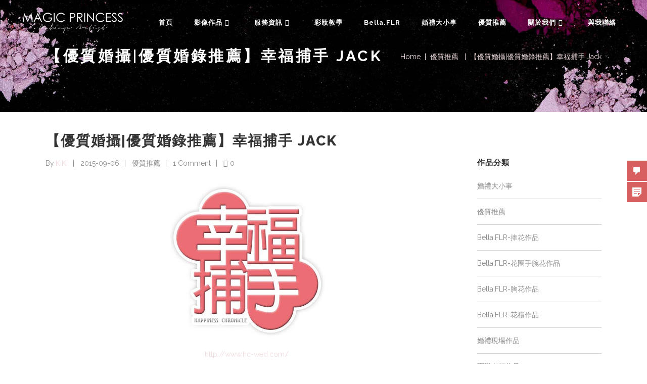

--- FILE ---
content_type: text/html; charset=UTF-8
request_url: https://makeupforkiki.tw/jack/
body_size: 20633
content:
<!DOCTYPE html>
<html dir="ltr" lang="zh-TW">
<head>
<meta charset="UTF-8"/>
<link rel="profile" href="https://gmpg.org/xfn/11"/>
<meta name="viewport" content="width=device-width,initial-scale=1,user-scalable=no">
<title>【優質婚攝|優質婚錄推薦】幸福捕手 Jack | 新竹新秘魔法公主團隊 | 新娘秘書 | 新秘推薦</title>
<script type="application/javascript">var edgtCoreAjaxUrl = "https://www.makeupforkiki.tw/wp-admin/admin-ajax.php"</script>
<!-- All in One SEO 4.3.8 - aioseo.com -->
<meta name="robots" content="max-image-preview:large" />
<meta name="keywords" content="優質推薦" />
<link rel="canonical" href="https://www.makeupforkiki.tw/jack/" />
<meta name="generator" content="All in One SEO (AIOSEO) 4.3.8" />
<meta name="google" content="nositelinkssearchbox" />
<script type="application/ld+json" class="aioseo-schema">
{"@context":"https:\/\/schema.org","@graph":[{"@type":"Article","@id":"https:\/\/www.makeupforkiki.tw\/jack\/#article","name":"\u3010\u512a\u8cea\u5a5a\u651d|\u512a\u8cea\u5a5a\u9304\u63a8\u85a6\u3011\u5e78\u798f\u6355\u624b Jack | \u65b0\u7af9\u65b0\u79d8\u9b54\u6cd5\u516c\u4e3b\u5718\u968a | \u65b0\u5a18\u79d8\u66f8 | \u65b0\u79d8\u63a8\u85a6","headline":"\u3010\u512a\u8cea\u5a5a\u651d|\u512a\u8cea\u5a5a\u9304\u63a8\u85a6\u3011\u5e78\u798f\u6355\u624b Jack","author":{"@id":"https:\/\/www.makeupforkiki.tw\/author\/pauline0307\/#author"},"publisher":{"@id":"https:\/\/www.makeupforkiki.tw\/#person"},"image":{"@type":"ImageObject","url":"https:\/\/www.makeupforkiki.tw\/wp-content\/uploads\/2015\/09\/11920355_10153640836547059_1594413449_n-1.jpg","width":320,"height":320},"datePublished":"2015-09-05T16:42:00+08:00","dateModified":"2017-05-09T07:33:21+08:00","inLanguage":"zh-TW","commentCount":1,"mainEntityOfPage":{"@id":"https:\/\/www.makeupforkiki.tw\/jack\/#webpage"},"isPartOf":{"@id":"https:\/\/www.makeupforkiki.tw\/jack\/#webpage"},"articleSection":"\u512a\u8cea\u63a8\u85a6"},{"@type":"BreadcrumbList","@id":"https:\/\/www.makeupforkiki.tw\/jack\/#breadcrumblist","itemListElement":[{"@type":"ListItem","@id":"https:\/\/www.makeupforkiki.tw\/#listItem","position":1,"item":{"@type":"WebPage","@id":"https:\/\/www.makeupforkiki.tw\/","name":"\u4e3b\u9801","description":"\u65b0\u7af9\u65b0\u7955\u9b54\u6cd5\u516c\u4e3b\u5718\u968a\u65bc 2010 \u5e74\u5275\u8fa6\uff0c\u4f86\u81ea\u65b0\u7af9\u65b0\u79d8\u5718\u968a\u7684\u8001\u5e2b\u64c5\u9577\u81ea\u7136\u7684\u512a\u96c5\u6c23\u8cea\u98a8\u683c\uff0c\u8457\u91cd\u599d\u5bb9\u7d30\u81a9\u5ea6\u4ee5\u53ca\u65b0\u5a18\u9aee\u578b\u7dda\u689d\u6240\u5448\u73fe\u7684\u7cbe\u7dfb\uff0c\u7c21\u55ae\u4fd0\u843d\u7684\u512a\u96c5\u6c23\u606f\uff0c\u662f\u65b0\u7af9\u71b1\u9580\u65b0\u7955\u63a8\u85a6\u7684\u9996\u9078\u3002","url":"https:\/\/www.makeupforkiki.tw\/"},"nextItem":"https:\/\/www.makeupforkiki.tw\/jack\/#listItem"},{"@type":"ListItem","@id":"https:\/\/www.makeupforkiki.tw\/jack\/#listItem","position":2,"item":{"@type":"WebPage","@id":"https:\/\/www.makeupforkiki.tw\/jack\/","name":"\u3010\u512a\u8cea\u5a5a\u651d|\u512a\u8cea\u5a5a\u9304\u63a8\u85a6\u3011\u5e78\u798f\u6355\u624b Jack","url":"https:\/\/www.makeupforkiki.tw\/jack\/"},"previousItem":"https:\/\/www.makeupforkiki.tw\/#listItem"}]},{"@type":"Person","@id":"https:\/\/www.makeupforkiki.tw\/#person","name":"KiKi","image":{"@type":"ImageObject","@id":"https:\/\/www.makeupforkiki.tw\/jack\/#personImage","url":"https:\/\/secure.gravatar.com\/avatar\/501446aa972a8abe3db0f6862dd8aa02?s=96&d=mm&r=g","width":96,"height":96,"caption":"KiKi"}},{"@type":"Person","@id":"https:\/\/www.makeupforkiki.tw\/author\/pauline0307\/#author","url":"https:\/\/www.makeupforkiki.tw\/author\/pauline0307\/","name":"KiKi","image":{"@type":"ImageObject","@id":"https:\/\/www.makeupforkiki.tw\/jack\/#authorImage","url":"https:\/\/secure.gravatar.com\/avatar\/501446aa972a8abe3db0f6862dd8aa02?s=96&d=mm&r=g","width":96,"height":96,"caption":"KiKi"}},{"@type":"WebPage","@id":"https:\/\/www.makeupforkiki.tw\/jack\/#webpage","url":"https:\/\/www.makeupforkiki.tw\/jack\/","name":"\u3010\u512a\u8cea\u5a5a\u651d|\u512a\u8cea\u5a5a\u9304\u63a8\u85a6\u3011\u5e78\u798f\u6355\u624b Jack | \u65b0\u7af9\u65b0\u79d8\u9b54\u6cd5\u516c\u4e3b\u5718\u968a | \u65b0\u5a18\u79d8\u66f8 | \u65b0\u79d8\u63a8\u85a6","inLanguage":"zh-TW","isPartOf":{"@id":"https:\/\/www.makeupforkiki.tw\/#website"},"breadcrumb":{"@id":"https:\/\/www.makeupforkiki.tw\/jack\/#breadcrumblist"},"author":{"@id":"https:\/\/www.makeupforkiki.tw\/author\/pauline0307\/#author"},"creator":{"@id":"https:\/\/www.makeupforkiki.tw\/author\/pauline0307\/#author"},"image":{"@type":"ImageObject","url":"https:\/\/www.makeupforkiki.tw\/wp-content\/uploads\/2015\/09\/11920355_10153640836547059_1594413449_n-1.jpg","@id":"https:\/\/www.makeupforkiki.tw\/#mainImage","width":320,"height":320},"primaryImageOfPage":{"@id":"https:\/\/www.makeupforkiki.tw\/jack\/#mainImage"},"datePublished":"2015-09-05T16:42:00+08:00","dateModified":"2017-05-09T07:33:21+08:00"},{"@type":"WebSite","@id":"https:\/\/www.makeupforkiki.tw\/#website","url":"https:\/\/www.makeupforkiki.tw\/","name":"\u65b0\u7af9\u65b0\u79d8\u9b54\u6cd5\u516c\u4e3b\u5718\u968a | \u65b0\u5a18\u79d8\u66f8 | \u65b0\u79d8\u63a8\u85a6","description":"\u65b0\u7af9\u65b0\u79d8\u9b54\u6cd5\u516c\u4e3b\u5718\u968a\u65bc 2010 \u5e74\u5275\u8fa6\uff0c\u4f86\u81ea\u65b0\u7af9\u65b0\u79d8\u5718\u968a\u7684\u8001\u5e2b\u64c5\u9577\u81ea\u7136\u7684\u512a\u96c5\u6c23\u8cea\u98a8\u683c\uff0c\u8457\u91cd\u599d\u5bb9\u7d30\u81a9\u5ea6\u4ee5\u53ca\u65b0\u5a18\u9aee\u578b\u7dda\u689d\u6240\u5448\u73fe\u7684\u7cbe\u7dfb\uff0c\u7c21\u55ae\u4fd0\u843d\u7684\u512a\u96c5\u6c23\u606f\uff0c\u662f\u65b0\u7af9\u71b1\u9580\u65b0\u79d8\u63a8\u85a6\u7684\u9996\u9078\u3002","inLanguage":"zh-TW","publisher":{"@id":"https:\/\/www.makeupforkiki.tw\/#person"}}]}
</script>
<script type="text/javascript" >
window.ga=window.ga||function(){(ga.q=ga.q||[]).push(arguments)};ga.l=+new Date;
ga('create', "UA-96909599-4", { 'cookieDomain': 'makeupforkiki.tw' } );
ga('send', 'pageview');
</script>
<script async src="https://www.google-analytics.com/analytics.js"></script>
<!-- All in One SEO -->
<link rel='dns-prefetch' href='//www.makeupforkiki.tw' />
<link rel='dns-prefetch' href='//fonts.googleapis.com' />
<link rel="alternate" type="application/rss+xml" title="訂閱《新竹新秘魔法公主團隊 | 新娘秘書 | 新秘推薦》&raquo; 資訊提供" href="https://www.makeupforkiki.tw/feed/" />
<link rel="alternate" type="application/rss+xml" title="訂閱《新竹新秘魔法公主團隊 | 新娘秘書 | 新秘推薦》&raquo; 留言的資訊提供" href="https://www.makeupforkiki.tw/comments/feed/" />
<link rel="alternate" type="application/rss+xml" title="訂閱《新竹新秘魔法公主團隊 | 新娘秘書 | 新秘推薦 》&raquo;〈【優質婚攝|優質婚錄推薦】幸福捕手 Jack〉留言的資訊提供" href="https://www.makeupforkiki.tw/jack/feed/" />
<script type="text/javascript">
window._wpemojiSettings = {"baseUrl":"https:\/\/s.w.org\/images\/core\/emoji\/14.0.0\/72x72\/","ext":".png","svgUrl":"https:\/\/s.w.org\/images\/core\/emoji\/14.0.0\/svg\/","svgExt":".svg","source":{"concatemoji":"https:\/\/www.makeupforkiki.tw\/wp-includes\/js\/wp-emoji-release.min.js?ver=6.2.2"}};
/*! This file is auto-generated */
!function(e,a,t){var n,r,o,i=a.createElement("canvas"),p=i.getContext&&i.getContext("2d");function s(e,t){p.clearRect(0,0,i.width,i.height),p.fillText(e,0,0);e=i.toDataURL();return p.clearRect(0,0,i.width,i.height),p.fillText(t,0,0),e===i.toDataURL()}function c(e){var t=a.createElement("script");t.src=e,t.defer=t.type="text/javascript",a.getElementsByTagName("head")[0].appendChild(t)}for(o=Array("flag","emoji"),t.supports={everything:!0,everythingExceptFlag:!0},r=0;r<o.length;r++)t.supports[o[r]]=function(e){if(p&&p.fillText)switch(p.textBaseline="top",p.font="600 32px Arial",e){case"flag":return s("\ud83c\udff3\ufe0f\u200d\u26a7\ufe0f","\ud83c\udff3\ufe0f\u200b\u26a7\ufe0f")?!1:!s("\ud83c\uddfa\ud83c\uddf3","\ud83c\uddfa\u200b\ud83c\uddf3")&&!s("\ud83c\udff4\udb40\udc67\udb40\udc62\udb40\udc65\udb40\udc6e\udb40\udc67\udb40\udc7f","\ud83c\udff4\u200b\udb40\udc67\u200b\udb40\udc62\u200b\udb40\udc65\u200b\udb40\udc6e\u200b\udb40\udc67\u200b\udb40\udc7f");case"emoji":return!s("\ud83e\udef1\ud83c\udffb\u200d\ud83e\udef2\ud83c\udfff","\ud83e\udef1\ud83c\udffb\u200b\ud83e\udef2\ud83c\udfff")}return!1}(o[r]),t.supports.everything=t.supports.everything&&t.supports[o[r]],"flag"!==o[r]&&(t.supports.everythingExceptFlag=t.supports.everythingExceptFlag&&t.supports[o[r]]);t.supports.everythingExceptFlag=t.supports.everythingExceptFlag&&!t.supports.flag,t.DOMReady=!1,t.readyCallback=function(){t.DOMReady=!0},t.supports.everything||(n=function(){t.readyCallback()},a.addEventListener?(a.addEventListener("DOMContentLoaded",n,!1),e.addEventListener("load",n,!1)):(e.attachEvent("onload",n),a.attachEvent("onreadystatechange",function(){"complete"===a.readyState&&t.readyCallback()})),(e=t.source||{}).concatemoji?c(e.concatemoji):e.wpemoji&&e.twemoji&&(c(e.twemoji),c(e.wpemoji)))}(window,document,window._wpemojiSettings);
</script>
<style type="text/css">
img.wp-smiley,
img.emoji {
display: inline !important;
border: none !important;
box-shadow: none !important;
height: 1em !important;
width: 1em !important;
margin: 0 0.07em !important;
vertical-align: -0.1em !important;
background: none !important;
padding: 0 !important;
}
</style>
<!-- <link rel='stylesheet' id='wp-block-library-css' href='https://www.makeupforkiki.tw/wp-includes/css/dist/block-library/style.min.css?ver=6.2.2' type='text/css' media='all' /> -->
<!-- <link rel='stylesheet' id='classic-theme-styles-css' href='https://www.makeupforkiki.tw/wp-includes/css/classic-themes.min.css?ver=6.2.2' type='text/css' media='all' /> -->
<link rel="stylesheet" type="text/css" href="//www.makeupforkiki.tw/wp-content/cache/wpfc-minified/edm0ev0k/hg9eq.css" media="all"/>
<style id='global-styles-inline-css' type='text/css'>
body{--wp--preset--color--black: #000000;--wp--preset--color--cyan-bluish-gray: #abb8c3;--wp--preset--color--white: #ffffff;--wp--preset--color--pale-pink: #f78da7;--wp--preset--color--vivid-red: #cf2e2e;--wp--preset--color--luminous-vivid-orange: #ff6900;--wp--preset--color--luminous-vivid-amber: #fcb900;--wp--preset--color--light-green-cyan: #7bdcb5;--wp--preset--color--vivid-green-cyan: #00d084;--wp--preset--color--pale-cyan-blue: #8ed1fc;--wp--preset--color--vivid-cyan-blue: #0693e3;--wp--preset--color--vivid-purple: #9b51e0;--wp--preset--gradient--vivid-cyan-blue-to-vivid-purple: linear-gradient(135deg,rgba(6,147,227,1) 0%,rgb(155,81,224) 100%);--wp--preset--gradient--light-green-cyan-to-vivid-green-cyan: linear-gradient(135deg,rgb(122,220,180) 0%,rgb(0,208,130) 100%);--wp--preset--gradient--luminous-vivid-amber-to-luminous-vivid-orange: linear-gradient(135deg,rgba(252,185,0,1) 0%,rgba(255,105,0,1) 100%);--wp--preset--gradient--luminous-vivid-orange-to-vivid-red: linear-gradient(135deg,rgba(255,105,0,1) 0%,rgb(207,46,46) 100%);--wp--preset--gradient--very-light-gray-to-cyan-bluish-gray: linear-gradient(135deg,rgb(238,238,238) 0%,rgb(169,184,195) 100%);--wp--preset--gradient--cool-to-warm-spectrum: linear-gradient(135deg,rgb(74,234,220) 0%,rgb(151,120,209) 20%,rgb(207,42,186) 40%,rgb(238,44,130) 60%,rgb(251,105,98) 80%,rgb(254,248,76) 100%);--wp--preset--gradient--blush-light-purple: linear-gradient(135deg,rgb(255,206,236) 0%,rgb(152,150,240) 100%);--wp--preset--gradient--blush-bordeaux: linear-gradient(135deg,rgb(254,205,165) 0%,rgb(254,45,45) 50%,rgb(107,0,62) 100%);--wp--preset--gradient--luminous-dusk: linear-gradient(135deg,rgb(255,203,112) 0%,rgb(199,81,192) 50%,rgb(65,88,208) 100%);--wp--preset--gradient--pale-ocean: linear-gradient(135deg,rgb(255,245,203) 0%,rgb(182,227,212) 50%,rgb(51,167,181) 100%);--wp--preset--gradient--electric-grass: linear-gradient(135deg,rgb(202,248,128) 0%,rgb(113,206,126) 100%);--wp--preset--gradient--midnight: linear-gradient(135deg,rgb(2,3,129) 0%,rgb(40,116,252) 100%);--wp--preset--duotone--dark-grayscale: url('#wp-duotone-dark-grayscale');--wp--preset--duotone--grayscale: url('#wp-duotone-grayscale');--wp--preset--duotone--purple-yellow: url('#wp-duotone-purple-yellow');--wp--preset--duotone--blue-red: url('#wp-duotone-blue-red');--wp--preset--duotone--midnight: url('#wp-duotone-midnight');--wp--preset--duotone--magenta-yellow: url('#wp-duotone-magenta-yellow');--wp--preset--duotone--purple-green: url('#wp-duotone-purple-green');--wp--preset--duotone--blue-orange: url('#wp-duotone-blue-orange');--wp--preset--font-size--small: 13px;--wp--preset--font-size--medium: 20px;--wp--preset--font-size--large: 36px;--wp--preset--font-size--x-large: 42px;--wp--preset--spacing--20: 0.44rem;--wp--preset--spacing--30: 0.67rem;--wp--preset--spacing--40: 1rem;--wp--preset--spacing--50: 1.5rem;--wp--preset--spacing--60: 2.25rem;--wp--preset--spacing--70: 3.38rem;--wp--preset--spacing--80: 5.06rem;--wp--preset--shadow--natural: 6px 6px 9px rgba(0, 0, 0, 0.2);--wp--preset--shadow--deep: 12px 12px 50px rgba(0, 0, 0, 0.4);--wp--preset--shadow--sharp: 6px 6px 0px rgba(0, 0, 0, 0.2);--wp--preset--shadow--outlined: 6px 6px 0px -3px rgba(255, 255, 255, 1), 6px 6px rgba(0, 0, 0, 1);--wp--preset--shadow--crisp: 6px 6px 0px rgba(0, 0, 0, 1);}:where(.is-layout-flex){gap: 0.5em;}body .is-layout-flow > .alignleft{float: left;margin-inline-start: 0;margin-inline-end: 2em;}body .is-layout-flow > .alignright{float: right;margin-inline-start: 2em;margin-inline-end: 0;}body .is-layout-flow > .aligncenter{margin-left: auto !important;margin-right: auto !important;}body .is-layout-constrained > .alignleft{float: left;margin-inline-start: 0;margin-inline-end: 2em;}body .is-layout-constrained > .alignright{float: right;margin-inline-start: 2em;margin-inline-end: 0;}body .is-layout-constrained > .aligncenter{margin-left: auto !important;margin-right: auto !important;}body .is-layout-constrained > :where(:not(.alignleft):not(.alignright):not(.alignfull)){max-width: var(--wp--style--global--content-size);margin-left: auto !important;margin-right: auto !important;}body .is-layout-constrained > .alignwide{max-width: var(--wp--style--global--wide-size);}body .is-layout-flex{display: flex;}body .is-layout-flex{flex-wrap: wrap;align-items: center;}body .is-layout-flex > *{margin: 0;}:where(.wp-block-columns.is-layout-flex){gap: 2em;}.has-black-color{color: var(--wp--preset--color--black) !important;}.has-cyan-bluish-gray-color{color: var(--wp--preset--color--cyan-bluish-gray) !important;}.has-white-color{color: var(--wp--preset--color--white) !important;}.has-pale-pink-color{color: var(--wp--preset--color--pale-pink) !important;}.has-vivid-red-color{color: var(--wp--preset--color--vivid-red) !important;}.has-luminous-vivid-orange-color{color: var(--wp--preset--color--luminous-vivid-orange) !important;}.has-luminous-vivid-amber-color{color: var(--wp--preset--color--luminous-vivid-amber) !important;}.has-light-green-cyan-color{color: var(--wp--preset--color--light-green-cyan) !important;}.has-vivid-green-cyan-color{color: var(--wp--preset--color--vivid-green-cyan) !important;}.has-pale-cyan-blue-color{color: var(--wp--preset--color--pale-cyan-blue) !important;}.has-vivid-cyan-blue-color{color: var(--wp--preset--color--vivid-cyan-blue) !important;}.has-vivid-purple-color{color: var(--wp--preset--color--vivid-purple) !important;}.has-black-background-color{background-color: var(--wp--preset--color--black) !important;}.has-cyan-bluish-gray-background-color{background-color: var(--wp--preset--color--cyan-bluish-gray) !important;}.has-white-background-color{background-color: var(--wp--preset--color--white) !important;}.has-pale-pink-background-color{background-color: var(--wp--preset--color--pale-pink) !important;}.has-vivid-red-background-color{background-color: var(--wp--preset--color--vivid-red) !important;}.has-luminous-vivid-orange-background-color{background-color: var(--wp--preset--color--luminous-vivid-orange) !important;}.has-luminous-vivid-amber-background-color{background-color: var(--wp--preset--color--luminous-vivid-amber) !important;}.has-light-green-cyan-background-color{background-color: var(--wp--preset--color--light-green-cyan) !important;}.has-vivid-green-cyan-background-color{background-color: var(--wp--preset--color--vivid-green-cyan) !important;}.has-pale-cyan-blue-background-color{background-color: var(--wp--preset--color--pale-cyan-blue) !important;}.has-vivid-cyan-blue-background-color{background-color: var(--wp--preset--color--vivid-cyan-blue) !important;}.has-vivid-purple-background-color{background-color: var(--wp--preset--color--vivid-purple) !important;}.has-black-border-color{border-color: var(--wp--preset--color--black) !important;}.has-cyan-bluish-gray-border-color{border-color: var(--wp--preset--color--cyan-bluish-gray) !important;}.has-white-border-color{border-color: var(--wp--preset--color--white) !important;}.has-pale-pink-border-color{border-color: var(--wp--preset--color--pale-pink) !important;}.has-vivid-red-border-color{border-color: var(--wp--preset--color--vivid-red) !important;}.has-luminous-vivid-orange-border-color{border-color: var(--wp--preset--color--luminous-vivid-orange) !important;}.has-luminous-vivid-amber-border-color{border-color: var(--wp--preset--color--luminous-vivid-amber) !important;}.has-light-green-cyan-border-color{border-color: var(--wp--preset--color--light-green-cyan) !important;}.has-vivid-green-cyan-border-color{border-color: var(--wp--preset--color--vivid-green-cyan) !important;}.has-pale-cyan-blue-border-color{border-color: var(--wp--preset--color--pale-cyan-blue) !important;}.has-vivid-cyan-blue-border-color{border-color: var(--wp--preset--color--vivid-cyan-blue) !important;}.has-vivid-purple-border-color{border-color: var(--wp--preset--color--vivid-purple) !important;}.has-vivid-cyan-blue-to-vivid-purple-gradient-background{background: var(--wp--preset--gradient--vivid-cyan-blue-to-vivid-purple) !important;}.has-light-green-cyan-to-vivid-green-cyan-gradient-background{background: var(--wp--preset--gradient--light-green-cyan-to-vivid-green-cyan) !important;}.has-luminous-vivid-amber-to-luminous-vivid-orange-gradient-background{background: var(--wp--preset--gradient--luminous-vivid-amber-to-luminous-vivid-orange) !important;}.has-luminous-vivid-orange-to-vivid-red-gradient-background{background: var(--wp--preset--gradient--luminous-vivid-orange-to-vivid-red) !important;}.has-very-light-gray-to-cyan-bluish-gray-gradient-background{background: var(--wp--preset--gradient--very-light-gray-to-cyan-bluish-gray) !important;}.has-cool-to-warm-spectrum-gradient-background{background: var(--wp--preset--gradient--cool-to-warm-spectrum) !important;}.has-blush-light-purple-gradient-background{background: var(--wp--preset--gradient--blush-light-purple) !important;}.has-blush-bordeaux-gradient-background{background: var(--wp--preset--gradient--blush-bordeaux) !important;}.has-luminous-dusk-gradient-background{background: var(--wp--preset--gradient--luminous-dusk) !important;}.has-pale-ocean-gradient-background{background: var(--wp--preset--gradient--pale-ocean) !important;}.has-electric-grass-gradient-background{background: var(--wp--preset--gradient--electric-grass) !important;}.has-midnight-gradient-background{background: var(--wp--preset--gradient--midnight) !important;}.has-small-font-size{font-size: var(--wp--preset--font-size--small) !important;}.has-medium-font-size{font-size: var(--wp--preset--font-size--medium) !important;}.has-large-font-size{font-size: var(--wp--preset--font-size--large) !important;}.has-x-large-font-size{font-size: var(--wp--preset--font-size--x-large) !important;}
.wp-block-navigation a:where(:not(.wp-element-button)){color: inherit;}
:where(.wp-block-columns.is-layout-flex){gap: 2em;}
.wp-block-pullquote{font-size: 1.5em;line-height: 1.6;}
</style>
<!-- <link rel='stylesheet' id='contact-form-7-css' href='https://www.makeupforkiki.tw/wp-content/plugins/contact-form-7/includes/css/styles.css?ver=5.7.7' type='text/css' media='all' /> -->
<!-- <link rel='stylesheet' id='rs-plugin-settings-css' href='https://www.makeupforkiki.tw/wp-content/plugins/revslider/public/assets/css/rs6.css?ver=6.4.11' type='text/css' media='all' /> -->
<link rel="stylesheet" type="text/css" href="//www.makeupforkiki.tw/wp-content/cache/wpfc-minified/jylu1fol/hg9eq.css" media="all"/>
<style id='rs-plugin-settings-inline-css' type='text/css'>
#rs-demo-id {}
</style>
<link rel='stylesheet' id='google-fonts-css' href='//fonts.googleapis.com/css?family&#038;ver=1.4.6' type='text/css' media='all' />
<link rel='stylesheet' id='google-fonts-title-css' href='//fonts.googleapis.com/css?family&#038;ver=1.4.6' type='text/css' media='all' />
<!-- <link rel='stylesheet' id='wpfm-frontend-font-awesome-css' href='https://www.makeupforkiki.tw/wp-content/plugins/wp-floating-menu/css/font-awesome/font-awesome.min.css?ver=6.2.2' type='text/css' media='all' /> -->
<!-- <link rel='stylesheet' id='wpfm-frontend-genericons-css-css' href='https://www.makeupforkiki.tw/wp-content/plugins/wp-floating-menu/css/genericons.css?ver=6.2.2' type='text/css' media='all' /> -->
<!-- <link rel='stylesheet' id='wpfm-frontend-css-css' href='https://www.makeupforkiki.tw/wp-content/plugins/wp-floating-menu/css/front-end.css?ver=6.2.2' type='text/css' media='all' /> -->
<!-- <link rel='stylesheet' id='dashicons-css' href='https://www.makeupforkiki.tw/wp-includes/css/dashicons.min.css?ver=6.2.2' type='text/css' media='all' /> -->
<!-- <link rel='stylesheet' id='wpfm-frontend-vesper-icons-css-css' href='https://www.makeupforkiki.tw/wp-content/plugins/wp-floating-menu/css/vesper-icons.css?ver=6.2.2' type='text/css' media='all' /> -->
<!-- <link rel='stylesheet' id='conall-edge-default-style-css' href='https://www.makeupforkiki.tw/wp-content/themes/conall/style.css?ver=6.2.2' type='text/css' media='all' /> -->
<!-- <link rel='stylesheet' id='conall-edge-modules-css' href='https://www.makeupforkiki.tw/wp-content/themes/conall/assets/css/modules.min.css?ver=6.2.2' type='text/css' media='all' /> -->
<link rel="stylesheet" type="text/css" href="//www.makeupforkiki.tw/wp-content/cache/wpfc-minified/12tb162h/hg9eq.css" media="all"/>
<style id='conall-edge-modules-inline-css' type='text/css'>
.custom_flicker_class .flickr_badge_image {
width: 75px;
height: 75px;
}
.edgtf-single-image-hover a {
position: relative;
}
.edgtf-single-image-hover a:after {
content: '';
position: absolute;
top: 0;
left: 0;
width: 100%;
height: 100%;
opacity: 0;
background: rgba(0,0,0,.2);
-webkit-transition: opacity .2s ease;
-moz-transition: opacity .2s ease;
transition: opacity .2s ease;
}
.edgtf-single-image-hover a:hover:after{
opacity: 1;
}
.edgtf-page-header {
border-bottom: 0px;
}
.edgtf-price .edgtf-price-value {
font-size: 25px;
}
.edgtf-blog-holder.edgtf-blog-single article .edgtf-post-image{
display: none;
}
.edgtf-price-table.edgtf-title-in-price .edgtf-price-table-inner ul li.edgtf-table-prices .edgtf-price {
font-size:30px;
}
.edgtf-title.edgtf-title-size-large .edgtf-title-holder h1 {
font-size:30px;
}
.edgtf-vertical-align-containers .edgtf-position-center:before, .edgtf-vertical-align-containers .edgtf-position-left:before, .edgtf-vertical-align-containers .edgtf-position-right:before{
margin-right:0;
}
</style>
<!-- <link rel='stylesheet' id='conall-font_awesome-css' href='https://www.makeupforkiki.tw/wp-content/themes/conall/assets/css/font-awesome/css/font-awesome.min.css?ver=6.2.2' type='text/css' media='all' /> -->
<!-- <link rel='stylesheet' id='conall-font_elegant-css' href='https://www.makeupforkiki.tw/wp-content/themes/conall/assets/css/elegant-icons/style.min.css?ver=6.2.2' type='text/css' media='all' /> -->
<!-- <link rel='stylesheet' id='conall-linea_icons-css' href='https://www.makeupforkiki.tw/wp-content/themes/conall/assets/css/linea-icons/style.css?ver=6.2.2' type='text/css' media='all' /> -->
<!-- <link rel='stylesheet' id='conall-simple_line_icons-css' href='https://www.makeupforkiki.tw/wp-content/themes/conall/assets/css/simple-line-icons/simple-line-icons.css?ver=6.2.2' type='text/css' media='all' /> -->
<!-- <link rel='stylesheet' id='conall-pe_icon_7_stroke-css' href='https://www.makeupforkiki.tw/wp-content/themes/conall/assets/css/pe-icon-7-stroke/css/pe-icon-7-stroke.css?ver=6.2.2' type='text/css' media='all' /> -->
<!-- <link rel='stylesheet' id='mediaelement-css' href='https://www.makeupforkiki.tw/wp-includes/js/mediaelement/mediaelementplayer-legacy.min.css?ver=4.2.17' type='text/css' media='all' /> -->
<!-- <link rel='stylesheet' id='wp-mediaelement-css' href='https://www.makeupforkiki.tw/wp-includes/js/mediaelement/wp-mediaelement.min.css?ver=6.2.2' type='text/css' media='all' /> -->
<!-- <link rel='stylesheet' id='conall-edge-modules-responsive-css' href='https://www.makeupforkiki.tw/wp-content/themes/conall/assets/css/modules-responsive.min.css?ver=6.2.2' type='text/css' media='all' /> -->
<!-- <link rel='stylesheet' id='conall-edge-style-dynamic-responsive-css' href='https://www.makeupforkiki.tw/wp-content/themes/conall/assets/css/style_dynamic_responsive.css?ver=1635773253' type='text/css' media='all' /> -->
<!-- <link rel='stylesheet' id='conall-edge-style-dynamic-css' href='https://www.makeupforkiki.tw/wp-content/themes/conall/assets/css/style_dynamic.css?ver=1635773253' type='text/css' media='all' /> -->
<link rel="stylesheet" type="text/css" href="//www.makeupforkiki.tw/wp-content/cache/wpfc-minified/etivpd2e/hg9eq.css" media="all"/>
<link rel='stylesheet' id='conall-edge-google-fonts-css' href='https://fonts.googleapis.com/css?family=Raleway%3A300%2C400%2C500%2C600%2C700%2C800&#038;subset=latin-ext&#038;ver=1.0.0' type='text/css' media='all' />
<link rel='stylesheet' id='wpfm-google-fonts-css' href='//fonts.googleapis.com/css?family=Roboto%3A100italic%2C100%2C300italic%2C300%2C400italic%2C400%2C500italic%2C500%2C700italic%2C700%2C900italic%2C900&#038;ver=6.2.2' type='text/css' media='all' />
<script src='//www.makeupforkiki.tw/wp-content/cache/wpfc-minified/fqv2bqts/hg9eq.js' type="text/javascript"></script>
<!-- <script type='text/javascript' src='https://www.makeupforkiki.tw/wp-includes/js/jquery/jquery.min.js?ver=3.6.4' id='jquery-core-js'></script> -->
<!-- <script type='text/javascript' src='https://www.makeupforkiki.tw/wp-includes/js/jquery/jquery-migrate.min.js?ver=3.4.0' id='jquery-migrate-js'></script> -->
<!-- <script type='text/javascript' src='https://www.makeupforkiki.tw/wp-content/plugins/revslider/public/assets/js/rbtools.min.js?ver=6.4.8' id='tp-tools-js'></script> -->
<!-- <script type='text/javascript' src='https://www.makeupforkiki.tw/wp-content/plugins/revslider/public/assets/js/rs6.min.js?ver=6.4.11' id='revmin-js'></script> -->
<!-- <script type='text/javascript' src='https://www.makeupforkiki.tw/wp-content/plugins/wp-floating-menu/js/frontend.js?ver=1.4.6' id='wpfm-frontend-js-js'></script> -->
<link rel="https://api.w.org/" href="https://www.makeupforkiki.tw/wp-json/" /><link rel="alternate" type="application/json" href="https://www.makeupforkiki.tw/wp-json/wp/v2/posts/4200" /><link rel="EditURI" type="application/rsd+xml" title="RSD" href="https://www.makeupforkiki.tw/xmlrpc.php?rsd" />
<link rel="wlwmanifest" type="application/wlwmanifest+xml" href="https://www.makeupforkiki.tw/wp-includes/wlwmanifest.xml" />
<meta name="generator" content="WordPress 6.2.2" />
<link rel='shortlink' href='https://www.makeupforkiki.tw/?p=4200' />
<link rel="alternate" type="application/json+oembed" href="https://www.makeupforkiki.tw/wp-json/oembed/1.0/embed?url=https%3A%2F%2Fwww.makeupforkiki.tw%2Fjack%2F" />
<link rel="alternate" type="text/xml+oembed" href="https://www.makeupforkiki.tw/wp-json/oembed/1.0/embed?url=https%3A%2F%2Fwww.makeupforkiki.tw%2Fjack%2F&#038;format=xml" />
<!-- start Simple Custom CSS and JS -->
<!-- 請將這段程式碼放在網頁最上方的 <head> 中 -->
<!-- Google Tag Manager -->
<script>(function(w,d,s,l,i){w[l]=w[l]||[];w[l].push({'gtm.start':
new Date().getTime(),event:'gtm.js'});var f=d.getElementsByTagName(s)[0],
j=d.createElement(s),dl=l!='dataLayer'?'&l='+l:'';j.async=true;j.src=
'https://www.googletagmanager.com/gtm.js?id='+i+dl;f.parentNode.insertBefore(j,f);
})(window,document,'script','dataLayer','GTM-5W4VCT9');</script>
<!-- End Google Tag Manager --><!-- end Simple Custom CSS and JS -->
<!-- start Simple Custom CSS and JS -->
<meta name="google-site-verification" content="3I6hWma9_aFJ8oooBB9hcS23jMx5CfDpYKiw-ZybHSQ" /><!-- end Simple Custom CSS and JS -->
<meta name="generator" content="Site Kit by Google 1.101.0" /><script type="text/javascript">
(function(url){
if(/(?:Chrome\/26\.0\.1410\.63 Safari\/537\.31|WordfenceTestMonBot)/.test(navigator.userAgent)){ return; }
var addEvent = function(evt, handler) {
if (window.addEventListener) {
document.addEventListener(evt, handler, false);
} else if (window.attachEvent) {
document.attachEvent('on' + evt, handler);
}
};
var removeEvent = function(evt, handler) {
if (window.removeEventListener) {
document.removeEventListener(evt, handler, false);
} else if (window.detachEvent) {
document.detachEvent('on' + evt, handler);
}
};
var evts = 'contextmenu dblclick drag dragend dragenter dragleave dragover dragstart drop keydown keypress keyup mousedown mousemove mouseout mouseover mouseup mousewheel scroll'.split(' ');
var logHuman = function() {
if (window.wfLogHumanRan) { return; }
window.wfLogHumanRan = true;
var wfscr = document.createElement('script');
wfscr.type = 'text/javascript';
wfscr.async = true;
wfscr.src = url + '&r=' + Math.random();
(document.getElementsByTagName('head')[0]||document.getElementsByTagName('body')[0]).appendChild(wfscr);
for (var i = 0; i < evts.length; i++) {
removeEvent(evts[i], logHuman);
}
};
for (var i = 0; i < evts.length; i++) {
addEvent(evts[i], logHuman);
}
})('//www.makeupforkiki.tw/?wordfence_lh=1&hid=FEB48AC2A6C4720985629617E4FFD29B');
</script><meta name="google-site-verification" content="3I6hWma9_aFJ8oooBB9hcS23jMx5CfDpYKiw-ZybHSQ"><style type="text/css">.recentcomments a{display:inline !important;padding:0 !important;margin:0 !important;}</style><meta name="generator" content="Powered by WPBakery Page Builder - drag and drop page builder for WordPress."/>
<meta name="generator" content="Powered by Slider Revolution 6.4.11 - responsive, Mobile-Friendly Slider Plugin for WordPress with comfortable drag and drop interface." />
<link rel="icon" href="https://www.makeupforkiki.tw/wp-content/uploads/2017/07/cropped-favicon-32x32.png" sizes="32x32" />
<link rel="icon" href="https://www.makeupforkiki.tw/wp-content/uploads/2017/07/cropped-favicon-192x192.png" sizes="192x192" />
<link rel="apple-touch-icon" href="https://www.makeupforkiki.tw/wp-content/uploads/2017/07/cropped-favicon-180x180.png" />
<meta name="msapplication-TileImage" content="https://www.makeupforkiki.tw/wp-content/uploads/2017/07/cropped-favicon-270x270.png" />
<script type="text/javascript">function setREVStartSize(e){
//window.requestAnimationFrame(function() {				 
window.RSIW = window.RSIW===undefined ? window.innerWidth : window.RSIW;	
window.RSIH = window.RSIH===undefined ? window.innerHeight : window.RSIH;	
try {								
var pw = document.getElementById(e.c).parentNode.offsetWidth,
newh;
pw = pw===0 || isNaN(pw) ? window.RSIW : pw;
e.tabw = e.tabw===undefined ? 0 : parseInt(e.tabw);
e.thumbw = e.thumbw===undefined ? 0 : parseInt(e.thumbw);
e.tabh = e.tabh===undefined ? 0 : parseInt(e.tabh);
e.thumbh = e.thumbh===undefined ? 0 : parseInt(e.thumbh);
e.tabhide = e.tabhide===undefined ? 0 : parseInt(e.tabhide);
e.thumbhide = e.thumbhide===undefined ? 0 : parseInt(e.thumbhide);
e.mh = e.mh===undefined || e.mh=="" || e.mh==="auto" ? 0 : parseInt(e.mh,0);		
if(e.layout==="fullscreen" || e.l==="fullscreen") 						
newh = Math.max(e.mh,window.RSIH);					
else{					
e.gw = Array.isArray(e.gw) ? e.gw : [e.gw];
for (var i in e.rl) if (e.gw[i]===undefined || e.gw[i]===0) e.gw[i] = e.gw[i-1];					
e.gh = e.el===undefined || e.el==="" || (Array.isArray(e.el) && e.el.length==0)? e.gh : e.el;
e.gh = Array.isArray(e.gh) ? e.gh : [e.gh];
for (var i in e.rl) if (e.gh[i]===undefined || e.gh[i]===0) e.gh[i] = e.gh[i-1];
var nl = new Array(e.rl.length),
ix = 0,						
sl;					
e.tabw = e.tabhide>=pw ? 0 : e.tabw;
e.thumbw = e.thumbhide>=pw ? 0 : e.thumbw;
e.tabh = e.tabhide>=pw ? 0 : e.tabh;
e.thumbh = e.thumbhide>=pw ? 0 : e.thumbh;					
for (var i in e.rl) nl[i] = e.rl[i]<window.RSIW ? 0 : e.rl[i];
sl = nl[0];									
for (var i in nl) if (sl>nl[i] && nl[i]>0) { sl = nl[i]; ix=i;}															
var m = pw>(e.gw[ix]+e.tabw+e.thumbw) ? 1 : (pw-(e.tabw+e.thumbw)) / (e.gw[ix]);					
newh =  (e.gh[ix] * m) + (e.tabh + e.thumbh);
}				
if(window.rs_init_css===undefined) window.rs_init_css = document.head.appendChild(document.createElement("style"));					
document.getElementById(e.c).height = newh+"px";
window.rs_init_css.innerHTML += "#"+e.c+"_wrapper { height: "+newh+"px }";				
} catch(e){
console.log("Failure at Presize of Slider:" + e)
}					   
//});
};</script>
<noscript><style> .wpb_animate_when_almost_visible { opacity: 1; }</style></noscript></head>
<body data-rsssl=1 class="post-template-default single single-post postid-4200 single-format-standard edgt-core-1.3 conall-ver-2.3  edgtf-grid-1200 edgtf-blog-installed edgtf-header-simple edgtf-sticky-header-on-scroll-down-up edgtf-default-mobile-header edgtf-sticky-up-mobile-header edgtf-dropdown-default edgtf-light-header edgtf-sticky-has-shadow wpb-js-composer js-comp-ver-6.9.0 vc_responsive" itemscope itemtype="http://schema.org/WebPage">
<div class="edgtf-wrapper">
<div class="edgtf-wrapper-inner">
<header class="edgtf-page-header" style=";">
<div class="edgtf-menu-area">
<div class="edgtf-vertical-align-containers">
<div class="edgtf-position-left">
<div class="edgtf-position-left-inner">
<div class="edgtf-logo-wrapper">
<a href="https://www.makeupforkiki.tw/" style="height: 60px;">
<img class="edgtf-normal-logo" src="https://www.makeupforkiki.tw/wp-content/uploads/2017/07/LOGO-white-400.png" alt="logo"/>
<img class="edgtf-dark-logo" src="https://www.makeupforkiki.tw/wp-content/uploads/2017/07/LOGO-black-400.png" alt="dark logoo"/>        <img class="edgtf-light-logo" src="https://www.makeupforkiki.tw/wp-content/uploads/2017/07/LOGO-white-400.png" alt="light logo"/>    </a>
</div>
</div>
</div>
<div class="edgtf-position-right">
<div class="edgtf-position-right-inner">
<nav class="edgtf-main-menu edgtf-drop-down edgtf-default-nav">
<ul id="menu-kiki-menu" class="clearfix"><li id="nav-menu-item-3820" class="menu-item menu-item-type-post_type menu-item-object-page menu-item-home  narrow"><a href="https://www.makeupforkiki.tw/" class=""><span class="item_outer"><span class="item_text">首頁</span></span></a></li>
<li id="nav-menu-item-3821" class="menu-item menu-item-type-custom menu-item-object-custom menu-item-has-children  has_sub narrow"><a href="#" class=""><span class="item_outer"><span class="item_text">影像作品</span><i class="edgtf-menu-arrow fa fa-angle-down"></i></span></a>
<div class="second"><div class="inner"><ul>
<li id="nav-menu-item-3916" class="menu-item menu-item-type-post_type menu-item-object-page "><a href="https://www.makeupforkiki.tw/makeup-weddingday/" class=""><span class="item_outer"><span class="item_text">婚禮現場作品</span></span></a></li>
<li id="nav-menu-item-3915" class="menu-item menu-item-type-post_type menu-item-object-page "><a href="https://www.makeupforkiki.tw/makeup-team/" class=""><span class="item_outer"><span class="item_text">團隊老師作品</span></span></a></li>
<li id="nav-menu-item-3930" class="menu-item menu-item-type-post_type menu-item-object-page "><a href="https://www.makeupforkiki.tw/pre-wedding/" class=""><span class="item_outer"><span class="item_text">自助婚紗作品</span></span></a></li>
<li id="nav-menu-item-3938" class="menu-item menu-item-type-post_type menu-item-object-page "><a href="https://www.makeupforkiki.tw/makeup-oversea/" class=""><span class="item_outer"><span class="item_text">海外婚紗作品</span></span></a></li>
<li id="nav-menu-item-3942" class="menu-item menu-item-type-post_type menu-item-object-page "><a href="https://www.makeupforkiki.tw/bella-flr-works/" class=""><span class="item_outer"><span class="item_text">Bella.FLR 作品</span></span></a></li>
</ul></div></div>
</li>
<li id="nav-menu-item-3822" class="menu-item menu-item-type-custom menu-item-object-custom menu-item-has-children  has_sub narrow"><a href="#" class=""><span class="item_outer"><span class="item_text">服務資訊</span><i class="edgtf-menu-arrow fa fa-angle-down"></i></span></a>
<div class="second"><div class="inner"><ul>
<li id="nav-menu-item-5098" class="menu-item menu-item-type-post_type menu-item-object-page "><a href="https://www.makeupforkiki.tw/%e6%96%b0%e5%a8%98%e7%a7%98%e6%9b%b8%e6%9c%8d%e5%8b%99/" class=""><span class="item_outer"><span class="item_text">新娘秘書服務</span></span></a></li>
<li id="nav-menu-item-3829" class="menu-item menu-item-type-custom menu-item-object-custom "><a target="_blank" href="https://docs.google.com/forms/d/e/1FAIpQLSclcq5MpdN6P12SBSu7UVw6aqsCDf-y-1lif5uXHagQQB2CuA/viewform" class=""><span class="item_outer"><span class="item_text">新娘秘書詢問單</span></span></a></li>
<li id="nav-menu-item-5246" class="menu-item menu-item-type-post_type menu-item-object-page "><a href="https://www.makeupforkiki.tw/%e8%87%aa%e5%8a%a9%e5%a9%9a%e7%b4%97%e6%9c%8d%e5%8b%99/" class=""><span class="item_outer"><span class="item_text">自助婚紗服務</span></span></a></li>
<li id="nav-menu-item-5249" class="menu-item menu-item-type-post_type menu-item-object-page "><a href="https://www.makeupforkiki.tw/oversea-prewedding/" class=""><span class="item_outer"><span class="item_text">海外婚紗服務</span></span></a></li>
</ul></div></div>
</li>
<li id="nav-menu-item-5299" class="menu-item menu-item-type-post_type menu-item-object-page  narrow"><a href="https://www.makeupforkiki.tw/%e6%96%b0%e7%a7%98%e5%bd%a9%e5%a6%9d%e6%95%99%e5%ad%b8/" class=""><span class="item_outer"><span class="item_text">彩妝教學</span></span></a></li>
<li id="nav-menu-item-5195" class="menu-item menu-item-type-post_type menu-item-object-page  narrow"><a href="https://www.makeupforkiki.tw/bella-flr-%e8%8a%b1%e8%97%9d%e6%95%99%e5%ad%b8/" class=""><span class="item_outer"><span class="item_text">Bella.FLR</span></span></a></li>
<li id="nav-menu-item-5315" class="menu-item menu-item-type-taxonomy menu-item-object-category  narrow"><a href="https://www.makeupforkiki.tw/category/wedding-event/" class=""><span class="item_outer"><span class="item_text">婚禮大小事</span></span></a></li>
<li id="nav-menu-item-5312" class="menu-item menu-item-type-taxonomy menu-item-object-category current-post-ancestor current-menu-parent current-post-parent  narrow"><a href="https://www.makeupforkiki.tw/category/recommend/" class=""><span class="item_outer"><span class="item_text">優質推薦</span></span></a></li>
<li id="nav-menu-item-3826" class="menu-item menu-item-type-custom menu-item-object-custom menu-item-has-children  has_sub narrow"><a href="#" class=""><span class="item_outer"><span class="item_text">關於我們</span><i class="edgtf-menu-arrow fa fa-angle-down"></i></span></a>
<div class="second"><div class="inner"><ul>
<li id="nav-menu-item-5136" class="menu-item menu-item-type-post_type menu-item-object-page "><a href="https://www.makeupforkiki.tw/%e9%97%9c%e6%96%bc%e9%80%a0%e5%9e%8b%e5%b8%ab-kiki/" class=""><span class="item_outer"><span class="item_text">關於造型師 Kiki</span></span></a></li>
<li id="nav-menu-item-6257" class="menu-item menu-item-type-post_type menu-item-object-page "><a href="https://www.makeupforkiki.tw/%e9%97%9c%e6%96%bc%e9%80%a0%e5%9e%8b%e5%b8%ab-keri/" class=""><span class="item_outer"><span class="item_text">關於造型師 Keri</span></span></a></li>
<li id="nav-menu-item-6273" class="menu-item menu-item-type-post_type menu-item-object-page "><a href="https://www.makeupforkiki.tw/%e9%97%9c%e6%96%bc%e9%80%a0%e5%9e%8b%e5%b8%ab-shiuan-3/" class=""><span class="item_outer"><span class="item_text">關於造型師 Shiuan</span></span></a></li>
<li id="nav-menu-item-6483" class="menu-item menu-item-type-post_type menu-item-object-page "><a href="https://www.makeupforkiki.tw/%e9%97%9c%e6%96%bc%e9%80%a0%e5%9e%8b%e5%b8%ab-allie/" class=""><span class="item_outer"><span class="item_text">關於造型師 Allie</span></span></a></li>
<li id="nav-menu-item-6559" class="menu-item menu-item-type-post_type menu-item-object-page "><a href="https://www.makeupforkiki.tw/%e9%97%9c%e6%96%bc%e9%80%a0%e5%9e%8b%e5%b8%ab-%e7%b6%b5%e5%a6%a4/" class=""><span class="item_outer"><span class="item_text">關於造型師 綵妤</span></span></a></li>
</ul></div></div>
</li>
<li id="nav-menu-item-4998" class="menu-item menu-item-type-post_type menu-item-object-page  narrow"><a href="https://www.makeupforkiki.tw/%e8%88%87%e6%88%91%e8%81%af%e7%b5%a1/" class=""><span class="item_outer"><span class="item_text">與我聯絡</span></span></a></li>
</ul></nav>
</div>
</div>
</div>
</div>
<div class="edgtf-sticky-header">
<div class="edgtf-sticky-holder">
<div class=" edgtf-vertical-align-containers">
<div class="edgtf-position-left">
<div class="edgtf-position-left-inner">
<div class="edgtf-logo-wrapper">
<a href="https://www.makeupforkiki.tw/" style="height: 60px;">
<img class="edgtf-normal-logo" src="https://www.makeupforkiki.tw/wp-content/uploads/2017/07/LOGO-black-400.png" alt="logo"/>
<img class="edgtf-dark-logo" src="https://www.makeupforkiki.tw/wp-content/uploads/2017/07/LOGO-black-400.png" alt="dark logoo"/>        <img class="edgtf-light-logo" src="https://www.makeupforkiki.tw/wp-content/uploads/2017/07/LOGO-white-400.png" alt="light logo"/>    </a>
</div>
</div>
</div>
<div class="edgtf-position-center">
<div class="edgtf-position-center-inner">
<nav class="edgtf-main-menu edgtf-drop-down edgtf-sticky-nav">
<ul id="menu-kiki-menu-1" class="clearfix"><li id="sticky-nav-menu-item-3820" class="menu-item menu-item-type-post_type menu-item-object-page menu-item-home  narrow"><a href="https://www.makeupforkiki.tw/" class=""><span class="item_outer"><span class="item_text">首頁</span><span class="plus"></span></span></a></li>
<li id="sticky-nav-menu-item-3821" class="menu-item menu-item-type-custom menu-item-object-custom menu-item-has-children  has_sub narrow"><a href="#" class=""><span class="item_outer"><span class="item_text">影像作品</span><span class="plus"></span><i class="edgtf-menu-arrow fa fa-angle-down"></i></span></a>
<div class="second"><div class="inner"><ul>
<li id="sticky-nav-menu-item-3916" class="menu-item menu-item-type-post_type menu-item-object-page "><a href="https://www.makeupforkiki.tw/makeup-weddingday/" class=""><span class="item_outer"><span class="item_text">婚禮現場作品</span><span class="plus"></span></span></a></li>
<li id="sticky-nav-menu-item-3915" class="menu-item menu-item-type-post_type menu-item-object-page "><a href="https://www.makeupforkiki.tw/makeup-team/" class=""><span class="item_outer"><span class="item_text">團隊老師作品</span><span class="plus"></span></span></a></li>
<li id="sticky-nav-menu-item-3930" class="menu-item menu-item-type-post_type menu-item-object-page "><a href="https://www.makeupforkiki.tw/pre-wedding/" class=""><span class="item_outer"><span class="item_text">自助婚紗作品</span><span class="plus"></span></span></a></li>
<li id="sticky-nav-menu-item-3938" class="menu-item menu-item-type-post_type menu-item-object-page "><a href="https://www.makeupforkiki.tw/makeup-oversea/" class=""><span class="item_outer"><span class="item_text">海外婚紗作品</span><span class="plus"></span></span></a></li>
<li id="sticky-nav-menu-item-3942" class="menu-item menu-item-type-post_type menu-item-object-page "><a href="https://www.makeupforkiki.tw/bella-flr-works/" class=""><span class="item_outer"><span class="item_text">Bella.FLR 作品</span><span class="plus"></span></span></a></li>
</ul></div></div>
</li>
<li id="sticky-nav-menu-item-3822" class="menu-item menu-item-type-custom menu-item-object-custom menu-item-has-children  has_sub narrow"><a href="#" class=""><span class="item_outer"><span class="item_text">服務資訊</span><span class="plus"></span><i class="edgtf-menu-arrow fa fa-angle-down"></i></span></a>
<div class="second"><div class="inner"><ul>
<li id="sticky-nav-menu-item-5098" class="menu-item menu-item-type-post_type menu-item-object-page "><a href="https://www.makeupforkiki.tw/%e6%96%b0%e5%a8%98%e7%a7%98%e6%9b%b8%e6%9c%8d%e5%8b%99/" class=""><span class="item_outer"><span class="item_text">新娘秘書服務</span><span class="plus"></span></span></a></li>
<li id="sticky-nav-menu-item-3829" class="menu-item menu-item-type-custom menu-item-object-custom "><a target="_blank" href="https://docs.google.com/forms/d/e/1FAIpQLSclcq5MpdN6P12SBSu7UVw6aqsCDf-y-1lif5uXHagQQB2CuA/viewform" class=""><span class="item_outer"><span class="item_text">新娘秘書詢問單</span><span class="plus"></span></span></a></li>
<li id="sticky-nav-menu-item-5246" class="menu-item menu-item-type-post_type menu-item-object-page "><a href="https://www.makeupforkiki.tw/%e8%87%aa%e5%8a%a9%e5%a9%9a%e7%b4%97%e6%9c%8d%e5%8b%99/" class=""><span class="item_outer"><span class="item_text">自助婚紗服務</span><span class="plus"></span></span></a></li>
<li id="sticky-nav-menu-item-5249" class="menu-item menu-item-type-post_type menu-item-object-page "><a href="https://www.makeupforkiki.tw/oversea-prewedding/" class=""><span class="item_outer"><span class="item_text">海外婚紗服務</span><span class="plus"></span></span></a></li>
</ul></div></div>
</li>
<li id="sticky-nav-menu-item-5299" class="menu-item menu-item-type-post_type menu-item-object-page  narrow"><a href="https://www.makeupforkiki.tw/%e6%96%b0%e7%a7%98%e5%bd%a9%e5%a6%9d%e6%95%99%e5%ad%b8/" class=""><span class="item_outer"><span class="item_text">彩妝教學</span><span class="plus"></span></span></a></li>
<li id="sticky-nav-menu-item-5195" class="menu-item menu-item-type-post_type menu-item-object-page  narrow"><a href="https://www.makeupforkiki.tw/bella-flr-%e8%8a%b1%e8%97%9d%e6%95%99%e5%ad%b8/" class=""><span class="item_outer"><span class="item_text">Bella.FLR</span><span class="plus"></span></span></a></li>
<li id="sticky-nav-menu-item-5315" class="menu-item menu-item-type-taxonomy menu-item-object-category  narrow"><a href="https://www.makeupforkiki.tw/category/wedding-event/" class=""><span class="item_outer"><span class="item_text">婚禮大小事</span><span class="plus"></span></span></a></li>
<li id="sticky-nav-menu-item-5312" class="menu-item menu-item-type-taxonomy menu-item-object-category current-post-ancestor current-menu-parent current-post-parent  narrow"><a href="https://www.makeupforkiki.tw/category/recommend/" class=""><span class="item_outer"><span class="item_text">優質推薦</span><span class="plus"></span></span></a></li>
<li id="sticky-nav-menu-item-3826" class="menu-item menu-item-type-custom menu-item-object-custom menu-item-has-children  has_sub narrow"><a href="#" class=""><span class="item_outer"><span class="item_text">關於我們</span><span class="plus"></span><i class="edgtf-menu-arrow fa fa-angle-down"></i></span></a>
<div class="second"><div class="inner"><ul>
<li id="sticky-nav-menu-item-5136" class="menu-item menu-item-type-post_type menu-item-object-page "><a href="https://www.makeupforkiki.tw/%e9%97%9c%e6%96%bc%e9%80%a0%e5%9e%8b%e5%b8%ab-kiki/" class=""><span class="item_outer"><span class="item_text">關於造型師 Kiki</span><span class="plus"></span></span></a></li>
<li id="sticky-nav-menu-item-6257" class="menu-item menu-item-type-post_type menu-item-object-page "><a href="https://www.makeupforkiki.tw/%e9%97%9c%e6%96%bc%e9%80%a0%e5%9e%8b%e5%b8%ab-keri/" class=""><span class="item_outer"><span class="item_text">關於造型師 Keri</span><span class="plus"></span></span></a></li>
<li id="sticky-nav-menu-item-6273" class="menu-item menu-item-type-post_type menu-item-object-page "><a href="https://www.makeupforkiki.tw/%e9%97%9c%e6%96%bc%e9%80%a0%e5%9e%8b%e5%b8%ab-shiuan-3/" class=""><span class="item_outer"><span class="item_text">關於造型師 Shiuan</span><span class="plus"></span></span></a></li>
<li id="sticky-nav-menu-item-6483" class="menu-item menu-item-type-post_type menu-item-object-page "><a href="https://www.makeupforkiki.tw/%e9%97%9c%e6%96%bc%e9%80%a0%e5%9e%8b%e5%b8%ab-allie/" class=""><span class="item_outer"><span class="item_text">關於造型師 Allie</span><span class="plus"></span></span></a></li>
<li id="sticky-nav-menu-item-6559" class="menu-item menu-item-type-post_type menu-item-object-page "><a href="https://www.makeupforkiki.tw/%e9%97%9c%e6%96%bc%e9%80%a0%e5%9e%8b%e5%b8%ab-%e7%b6%b5%e5%a6%a4/" class=""><span class="item_outer"><span class="item_text">關於造型師 綵妤</span><span class="plus"></span></span></a></li>
</ul></div></div>
</li>
<li id="sticky-nav-menu-item-4998" class="menu-item menu-item-type-post_type menu-item-object-page  narrow"><a href="https://www.makeupforkiki.tw/%e8%88%87%e6%88%91%e8%81%af%e7%b5%a1/" class=""><span class="item_outer"><span class="item_text">與我聯絡</span><span class="plus"></span></span></a></li>
</ul></nav>
</div>
</div>
<div class="edgtf-position-right">
<div class="edgtf-position-right-inner">
</div>
</div>
</div>
</div>
</div>
</header>
<header class="edgtf-mobile-header">
<div class="edgtf-mobile-header-inner">
<div class="edgtf-mobile-header-holder">
<div class="edgtf-grid">
<div class="edgtf-vertical-align-containers">
<div class="edgtf-mobile-menu-opener">
<a href="javascript:void(0)">
<span class="edgtf-mobile-opener-icon-holder">
<span aria-hidden="true" class="edgtf-icon-font-elegant icon_menu " ></span>                    </span>
</a>
</div>
<div class="edgtf-position-center">
<div class="edgtf-position-center-inner">
<div class="edgtf-mobile-logo-wrapper">
<a href="https://www.makeupforkiki.tw/" style="height: 60px">
<img src="https://www.makeupforkiki.tw/wp-content/uploads/2017/07/LOGO-black-400.png" alt="mobile logo"/>
</a>
</div>
</div>
</div>
<div class="edgtf-position-right">
<div class="edgtf-position-right-inner">
</div>
</div>
</div> <!-- close .edgtf-vertical-align-containers -->
</div>
</div>
<nav class="edgtf-mobile-nav">
<div class="edgtf-grid">
<ul id="menu-kiki-menu-2" class=""><li id="mobile-menu-item-3820" class="menu-item menu-item-type-post_type menu-item-object-page menu-item-home "><a href="https://www.makeupforkiki.tw/" class=""><span>首頁</span></a></li>
<li id="mobile-menu-item-3821" class="menu-item menu-item-type-custom menu-item-object-custom menu-item-has-children  has_sub"><a href="#" class=""><span>影像作品</span></a><span class="mobile_arrow"><i class="edgtf-sub-arrow fa fa-angle-right"></i><i class="fa fa-angle-down"></i></span>
<ul class="sub_menu">
<li id="mobile-menu-item-3916" class="menu-item menu-item-type-post_type menu-item-object-page "><a href="https://www.makeupforkiki.tw/makeup-weddingday/" class=""><span>婚禮現場作品</span></a></li>
<li id="mobile-menu-item-3915" class="menu-item menu-item-type-post_type menu-item-object-page "><a href="https://www.makeupforkiki.tw/makeup-team/" class=""><span>團隊老師作品</span></a></li>
<li id="mobile-menu-item-3930" class="menu-item menu-item-type-post_type menu-item-object-page "><a href="https://www.makeupforkiki.tw/pre-wedding/" class=""><span>自助婚紗作品</span></a></li>
<li id="mobile-menu-item-3938" class="menu-item menu-item-type-post_type menu-item-object-page "><a href="https://www.makeupforkiki.tw/makeup-oversea/" class=""><span>海外婚紗作品</span></a></li>
<li id="mobile-menu-item-3942" class="menu-item menu-item-type-post_type menu-item-object-page "><a href="https://www.makeupforkiki.tw/bella-flr-works/" class=""><span>Bella.FLR 作品</span></a></li>
</ul>
</li>
<li id="mobile-menu-item-3822" class="menu-item menu-item-type-custom menu-item-object-custom menu-item-has-children  has_sub"><a href="#" class=""><span>服務資訊</span></a><span class="mobile_arrow"><i class="edgtf-sub-arrow fa fa-angle-right"></i><i class="fa fa-angle-down"></i></span>
<ul class="sub_menu">
<li id="mobile-menu-item-5098" class="menu-item menu-item-type-post_type menu-item-object-page "><a href="https://www.makeupforkiki.tw/%e6%96%b0%e5%a8%98%e7%a7%98%e6%9b%b8%e6%9c%8d%e5%8b%99/" class=""><span>新娘秘書服務</span></a></li>
<li id="mobile-menu-item-3829" class="menu-item menu-item-type-custom menu-item-object-custom "><a target="_blank" href="https://docs.google.com/forms/d/e/1FAIpQLSclcq5MpdN6P12SBSu7UVw6aqsCDf-y-1lif5uXHagQQB2CuA/viewform" class=""><span>新娘秘書詢問單</span></a></li>
<li id="mobile-menu-item-5246" class="menu-item menu-item-type-post_type menu-item-object-page "><a href="https://www.makeupforkiki.tw/%e8%87%aa%e5%8a%a9%e5%a9%9a%e7%b4%97%e6%9c%8d%e5%8b%99/" class=""><span>自助婚紗服務</span></a></li>
<li id="mobile-menu-item-5249" class="menu-item menu-item-type-post_type menu-item-object-page "><a href="https://www.makeupforkiki.tw/oversea-prewedding/" class=""><span>海外婚紗服務</span></a></li>
</ul>
</li>
<li id="mobile-menu-item-5299" class="menu-item menu-item-type-post_type menu-item-object-page "><a href="https://www.makeupforkiki.tw/%e6%96%b0%e7%a7%98%e5%bd%a9%e5%a6%9d%e6%95%99%e5%ad%b8/" class=""><span>彩妝教學</span></a></li>
<li id="mobile-menu-item-5195" class="menu-item menu-item-type-post_type menu-item-object-page "><a href="https://www.makeupforkiki.tw/bella-flr-%e8%8a%b1%e8%97%9d%e6%95%99%e5%ad%b8/" class=""><span>Bella.FLR</span></a></li>
<li id="mobile-menu-item-5315" class="menu-item menu-item-type-taxonomy menu-item-object-category "><a href="https://www.makeupforkiki.tw/category/wedding-event/" class=""><span>婚禮大小事</span></a></li>
<li id="mobile-menu-item-5312" class="menu-item menu-item-type-taxonomy menu-item-object-category current-post-ancestor current-menu-parent current-post-parent "><a href="https://www.makeupforkiki.tw/category/recommend/" class=""><span>優質推薦</span></a></li>
<li id="mobile-menu-item-3826" class="menu-item menu-item-type-custom menu-item-object-custom menu-item-has-children  has_sub"><a href="#" class=""><span>關於我們</span></a><span class="mobile_arrow"><i class="edgtf-sub-arrow fa fa-angle-right"></i><i class="fa fa-angle-down"></i></span>
<ul class="sub_menu">
<li id="mobile-menu-item-5136" class="menu-item menu-item-type-post_type menu-item-object-page "><a href="https://www.makeupforkiki.tw/%e9%97%9c%e6%96%bc%e9%80%a0%e5%9e%8b%e5%b8%ab-kiki/" class=""><span>關於造型師 Kiki</span></a></li>
<li id="mobile-menu-item-6257" class="menu-item menu-item-type-post_type menu-item-object-page "><a href="https://www.makeupforkiki.tw/%e9%97%9c%e6%96%bc%e9%80%a0%e5%9e%8b%e5%b8%ab-keri/" class=""><span>關於造型師 Keri</span></a></li>
<li id="mobile-menu-item-6273" class="menu-item menu-item-type-post_type menu-item-object-page "><a href="https://www.makeupforkiki.tw/%e9%97%9c%e6%96%bc%e9%80%a0%e5%9e%8b%e5%b8%ab-shiuan-3/" class=""><span>關於造型師 Shiuan</span></a></li>
<li id="mobile-menu-item-6483" class="menu-item menu-item-type-post_type menu-item-object-page "><a href="https://www.makeupforkiki.tw/%e9%97%9c%e6%96%bc%e9%80%a0%e5%9e%8b%e5%b8%ab-allie/" class=""><span>關於造型師 Allie</span></a></li>
<li id="mobile-menu-item-6559" class="menu-item menu-item-type-post_type menu-item-object-page "><a href="https://www.makeupforkiki.tw/%e9%97%9c%e6%96%bc%e9%80%a0%e5%9e%8b%e5%b8%ab-%e7%b6%b5%e5%a6%a4/" class=""><span>關於造型師 綵妤</span></a></li>
</ul>
</li>
<li id="mobile-menu-item-4998" class="menu-item menu-item-type-post_type menu-item-object-page "><a href="https://www.makeupforkiki.tw/%e8%88%87%e6%88%91%e8%81%af%e7%b5%a1/" class=""><span>與我聯絡</span></a></li>
</ul>    </div>
</nav>
</div>
</header> <!-- close .edgtf-mobile-header -->
<a id='edgtf-back-to-top'  href='#'>
<span class="edgtf-icon-stack">
<i class="edgtf-icon-font-awesome fa fa-angle-up " ></i>                </span>
</a>
<div class="edgtf-content" style="margin-top: -88px">
<div class="edgtf-content-inner">
<div class="edgtf-title edgtf-standard-type edgtf-preload-background edgtf-has-background edgtf-has-responsive-background edgtf-content-left-alignment edgtf-animation-no edgtf-title-image-responsive edgtf-title-size-large" style="height:421px;" data-height="421" >
<div class="edgtf-title-image"><img src="https://www.makeupforkiki.tw/wp-content/uploads/2017/04/header-12.jpg" alt="Title Image" /> </div>
<div class="edgtf-title-holder" >
<div class="edgtf-container clearfix">
<div class="edgtf-container-inner">
<div class="edgtf-title-subtitle-holder" style="">
<div class="edgtf-title-subtitle-holder-inner">
<h1 ><span>【優質婚攝|優質婚錄推薦】幸福捕手 Jack</span></h1>
<div class="edgtf-breadcrumbs-holder"> <div class="edgtf-breadcrumbs"><div class="edgtf-breadcrumbs-inner"><a href="https://www.makeupforkiki.tw/">Home</a><span class="edgtf-delimiter">&nbsp; | &nbsp;</span><a href="https://www.makeupforkiki.tw/category/recommend/">優質推薦</a> <span class="edgtf-delimiter">&nbsp; | &nbsp;</span><span class="edgtf-current">【優質婚攝|優質婚錄推薦】幸福捕手 Jack</span></div></div></div>
</div>
</div>
</div>
</div>
</div>
</div>
<div class="edgtf-container">
<div class="edgtf-container-inner">
<div class="edgtf-two-columns-75-25  edgtf-content-has-sidebar clearfix">
<div class="edgtf-column1 edgtf-content-left-from-sidebar">
<div class="edgtf-column-inner">
<div class="edgtf-blog-holder edgtf-blog-single">
<article id="post-4200" class="post-4200 post type-post status-publish format-standard has-post-thumbnail hentry category-recommend">
<div class="edgtf-post-content">
<div class="edgtf-post-image">
<img width="320" height="320" src="https://www.makeupforkiki.tw/wp-content/uploads/2015/09/11920355_10153640836547059_1594413449_n-1.jpg" class="attachment-960x0 size-960x0 wp-post-image" alt="" decoding="async" srcset="https://www.makeupforkiki.tw/wp-content/uploads/2015/09/11920355_10153640836547059_1594413449_n-1.jpg 320w, https://www.makeupforkiki.tw/wp-content/uploads/2015/09/11920355_10153640836547059_1594413449_n-1-150x150.jpg 150w, https://www.makeupforkiki.tw/wp-content/uploads/2015/09/11920355_10153640836547059_1594413449_n-1-300x300.jpg 300w" sizes="(max-width: 320px) 100vw, 320px" />					</div>
<div class="edgtf-post-text">
<h2 itemprop="name" class="entry-title edgtf-post-title">
【優質婚攝|優質婚錄推薦】幸福捕手 Jack</h2>			<div class="edgtf-post-info">
<div class="edgtf-post-info-author"><span class="edgtf-post-info-author-text">By</span><a itemprop="author" class="edgtf-post-info-author-link" href="https://www.makeupforkiki.tw/author/pauline0307/">KiKi</a></div>
<div itemprop="dateCreated" class="edgtf-post-info-date entry-date updated"><a itemprop="url" href="https://www.makeupforkiki.tw/2015/09/">2015-09-06</a><meta itemprop="interactionCount" content="UserComments: 1"/></div><div class="edgtf-post-info-category"><a href="https://www.makeupforkiki.tw/category/recommend/" rel="category tag">優質推薦</a></div><div class="edgtf-post-info-comments-holder"><a class="edgtf-post-info-comments" href="https://www.makeupforkiki.tw/jack/#comments" target="_self">1 Comment</a></div><div class="edgtf-blog-like"><a href="#" class="edgtf-like" id="edgtf-like-4200-584" title="Like this" data-post-id="4200"><i class="icon_heart_alt"></i><span>0</span><input type="hidden" id="edgtf_like_nonce_4200" name="edgtf_like_nonce_4200" value="582fdf8270" /><input type="hidden" name="_wp_http_referer" value="/jack/" /></a></div>			</div>
<div class="separator" style="clear: both; text-align: center;">
<a href="http://4.bp.blogspot.com/-91_so0fBtPI/VeuK3pupBSI/AAAAAAAANoI/Q7B_kwxZxDo/s1600/11920355_10153640836547059_1594413449_n.jpg" imageanchor="1" style="margin-left: 1em; margin-right: 1em;"><img decoding="async" loading="lazy" border="0" height="320" src="https://www.makeupforkiki.tw/wp-content/uploads/2015/09/11920355_10153640836547059_1594413449_n.jpg" width="320" /></a></div>
<div class="separator" style="clear: both; text-align: center;">
<a href="http://www.hc-wed.com/">http://www.hc-wed.com/</a></div>
<p>「幸福捕手簡介」<br />
2010年以前，兩個熱血青年懷抱著無限熱情踏入婚禮攝影。<br />
2011年，延續著熱情與眾好友討論，終於命名並成立了幸福捕手，並在洗手間裡定案。<br />
新血的加入，讓我們更加成長。<br />
&#8230;&#8230;&#8230;&#8230;&#8230;&#8230;&#8230;&#8230;&#8230;&#8230;&#8230;&#8230;&#8230;&#8230;&#8230;&#8230;&#8230;&#8230;&#8230;&#8230;&#8230;&#8230;&#8230;&#8230;&#8230;&#8230;&#8230;&#8230;&#8230;&#8230;&#8230;&#8230;&#8230;&#8230;&#8230;&#8230;&#8230;&#8230;&#8230;&#8230;&#8230;&#8230;&#8230;&#8230;&#8230;&#8230;&#8230;&#8230;&#8230;&#8230;&#8230;&#8230;&#8230;&#8230;</p>
<p>『我們做的事，就是在述說您的幸福，述說每一個幸福的故事』<br />
幸福捕手利用照片、影像，去記錄每一刻在生命中最重要的幸福時刻，用每一個畫面保留每一個瞬間，<br />
有歡笑、有淚水，有滿盈的喜悅，還有令人深刻的感動，每一串的記錄，都是每一對新人獨有的故事。</p>
<p>我們不敢說自己是頂尖，也持續追求頂尖，但我們不變的是以超越的用心去記錄那份回憶。</p>
<p>由攝影師、新祕、婚錄、婚企、婚佈所組成的一個婚禮工作團隊，替新人整合婚禮所需資訊，<br />
提供最完整的服務，讓所有的新人都無後顧之憂。<br />
&#8230;&#8230;&#8230;&#8230;&#8230;&#8230;&#8230;&#8230;&#8230;&#8230;&#8230;&#8230;&#8230;&#8230;&#8230;&#8230;&#8230;&#8230;&#8230;&#8230;&#8230;&#8230;&#8230;&#8230;&#8230;&#8230;&#8230;&#8230;&#8230;&#8230;&#8230;&#8230;&#8230;&#8230;&#8230;&#8230;&#8230;&#8230;&#8230;&#8230;&#8230;&#8230;&#8230;&#8230;&#8230;&#8230;&#8230;&#8230;&#8230;&#8230;&#8230;&#8230;&#8230;&#8230;</p>
<p>『把每場婚禮當成第一場來拍，您們想到的，幸福捕手替您想的更多』</p>
<p>故事，不斷的寫著….幸福，一直延續….</p>
</div>
</div>
</article>		<div class="edgtf-blog-single-navigation">
<div class="edgtf-blog-single-prev">
<div class="edgtf-blog-single-prev-inner">
<a href="https://www.makeupforkiki.tw/blog-pos-16/" rel="prev"><span class="edgtf-blog-single-nav-mark icon-arrows-slim-left"></span></a><div class="edgtf-blog-single-nav-text"><h5>PREV</h5><p>【優質婚攝推薦】阿卜的攝影工作室</p></div>				</div>	
</div>
<div class="edgtf-blog-single-next">
<div class="edgtf-blog-single-prev-inner">
<div class="edgtf-blog-single-nav-text"><h5>NEXT</h5><p>【優質婚禮歌手/主持人/美女樂團推薦】Siren Wu 小瑩</p></div><a href="https://www.makeupforkiki.tw/siren-wu/" rel="next"><span class="edgtf-blog-single-nav-mark icon-arrows-slim-right"></span></a>				</div>	
</div>
</div>
<div class="edgtf-author-description">
<div class="edgtf-author-description-inner">
<div class="edgtf-author-description-image">
<a itemprop="url" href="https://www.makeupforkiki.tw/author/pauline0307/" title="【優質婚攝|優質婚錄推薦】幸福捕手 Jack" target="_self">
<img alt='' src='https://secure.gravatar.com/avatar/501446aa972a8abe3db0f6862dd8aa02?s=110&#038;d=mm&#038;r=g' class='avatar avatar-110 photo' height='110' width='110' />				</a>	
</div>
<div class="edgtf-author-description-text-holder">
<h5 class="edgtf-author-name vcard author">
<span class="edgtf-author-name-label">WRITTEN BY:</span>
<a itemprop="url" href="https://www.makeupforkiki.tw/author/pauline0307/" title="【優質婚攝|優質婚錄推薦】幸福捕手 Jack" target="_self">
KiKi					</a>	
</h5>
</div>
</div>
</div>
<div class="edgtf-related-posts-holder">
<div class="edgtf-related-posts-title">
<h4>RELATED POSTS</h4>
</div>
<div class="edgtf-related-posts-inner clearfix">
<div class="edgtf-related-post">
<div class="edgtf-related-post-inner">
<div class="edgtf-related-post-image">
<a itemprop="url" href="https://www.makeupforkiki.tw/%e3%80%90%e5%84%aa%e8%b3%aa%e5%a9%9a%e4%bd%88%e6%8e%a8%e8%96%a6%e3%80%91goood-day-%e7%be%8e%e5%a5%bd%e7%9a%84%e4%b8%80%e5%a4%a9/" title="【優質婚佈推薦】Goood day 美好的一天">
<img width="1024" height="1024" src="https://www.makeupforkiki.tw/wp-content/uploads/2017/09/applogo.jpg" class="attachment-conall_edge_feature_image size-conall_edge_feature_image wp-post-image" alt="Arlis 尼斯花與空間" decoding="async" loading="lazy" srcset="https://www.makeupforkiki.tw/wp-content/uploads/2017/09/applogo.jpg 1024w, https://www.makeupforkiki.tw/wp-content/uploads/2017/09/applogo-150x150.jpg 150w, https://www.makeupforkiki.tw/wp-content/uploads/2017/09/applogo-300x300.jpg 300w, https://www.makeupforkiki.tw/wp-content/uploads/2017/09/applogo-768x768.jpg 768w, https://www.makeupforkiki.tw/wp-content/uploads/2017/09/applogo-550x550.jpg 550w, https://www.makeupforkiki.tw/wp-content/uploads/2017/09/applogo-48x48.jpg 48w, https://www.makeupforkiki.tw/wp-content/uploads/2017/09/applogo-250x250.jpg 250w, https://www.makeupforkiki.tw/wp-content/uploads/2017/09/applogo-800x800.jpg 800w, https://www.makeupforkiki.tw/wp-content/uploads/2017/09/applogo-180x180.jpg 180w, https://www.makeupforkiki.tw/wp-content/uploads/2017/09/applogo-500x500.jpg 500w" sizes="(max-width: 1024px) 100vw, 1024px" />								</a>	
</div>
<h5><a itemprop="name" class="entry-title edgtf-post-title" href="https://www.makeupforkiki.tw/%e3%80%90%e5%84%aa%e8%b3%aa%e5%a9%9a%e4%bd%88%e6%8e%a8%e8%96%a6%e3%80%91goood-day-%e7%be%8e%e5%a5%bd%e7%9a%84%e4%b8%80%e5%a4%a9/" title="【優質婚佈推薦】Goood day 美好的一天">【優質婚佈推薦】Goood day 美好的一天</a></h5>
<div class="edgtf-post-info">
<div itemprop="dateCreated" class="edgtf-post-info-date entry-date updated"><a itemprop="url" href="https://www.makeupforkiki.tw/2018/10/">2018-10-17</a><meta itemprop="interactionCount" content="UserComments: 1"/></div>						</div>
</div>	
</div>
<div class="edgtf-related-post">
<div class="edgtf-related-post-inner">
<div class="edgtf-related-post-image">
<a itemprop="url" href="https://www.makeupforkiki.tw/siren-wu-2/" title="【優質婚禮主持人推薦】徐小啾">
<img width="640" height="490" src="https://www.makeupforkiki.tw/wp-content/uploads/2016/02/12647821_10204428590069752_2040259112_n-1.jpg" class="attachment-conall_edge_feature_image size-conall_edge_feature_image wp-post-image" alt="" decoding="async" loading="lazy" srcset="https://www.makeupforkiki.tw/wp-content/uploads/2016/02/12647821_10204428590069752_2040259112_n-1.jpg 640w, https://www.makeupforkiki.tw/wp-content/uploads/2016/02/12647821_10204428590069752_2040259112_n-1-300x230.jpg 300w, https://www.makeupforkiki.tw/wp-content/uploads/2016/02/12647821_10204428590069752_2040259112_n-1-76x58.jpg 76w" sizes="(max-width: 640px) 100vw, 640px" />								</a>	
</div>
<h5><a itemprop="name" class="entry-title edgtf-post-title" href="https://www.makeupforkiki.tw/siren-wu-2/" title="【優質婚禮主持人推薦】徐小啾">【優質婚禮主持人推薦】徐小啾</a></h5>
<div class="edgtf-post-info">
<div itemprop="dateCreated" class="edgtf-post-info-date entry-date updated"><a itemprop="url" href="https://www.makeupforkiki.tw/2018/10/">2018-10-17</a><meta itemprop="interactionCount" content="UserComments: 1"/></div>						</div>
</div>	
</div>
<div class="edgtf-related-post">
<div class="edgtf-related-post-inner">
<div class="edgtf-related-post-image">
<a itemprop="url" href="https://www.makeupforkiki.tw/%e3%80%90%e5%84%aa%e8%b3%aa%e5%a9%9a%e4%bd%88%e6%8e%a8%e8%96%a6%e3%80%91arlis-%e5%b0%bc%e6%96%af%e8%8a%b1%e8%88%87%e7%a9%ba%e9%96%93/" title="【優質婚佈推薦】Arlis 尼斯花與空間">
<img width="1024" height="1024" src="https://www.makeupforkiki.tw/wp-content/uploads/2017/09/applogo.jpg" class="attachment-conall_edge_feature_image size-conall_edge_feature_image wp-post-image" alt="Arlis 尼斯花與空間" decoding="async" loading="lazy" srcset="https://www.makeupforkiki.tw/wp-content/uploads/2017/09/applogo.jpg 1024w, https://www.makeupforkiki.tw/wp-content/uploads/2017/09/applogo-150x150.jpg 150w, https://www.makeupforkiki.tw/wp-content/uploads/2017/09/applogo-300x300.jpg 300w, https://www.makeupforkiki.tw/wp-content/uploads/2017/09/applogo-768x768.jpg 768w, https://www.makeupforkiki.tw/wp-content/uploads/2017/09/applogo-550x550.jpg 550w, https://www.makeupforkiki.tw/wp-content/uploads/2017/09/applogo-48x48.jpg 48w, https://www.makeupforkiki.tw/wp-content/uploads/2017/09/applogo-250x250.jpg 250w, https://www.makeupforkiki.tw/wp-content/uploads/2017/09/applogo-800x800.jpg 800w, https://www.makeupforkiki.tw/wp-content/uploads/2017/09/applogo-180x180.jpg 180w, https://www.makeupforkiki.tw/wp-content/uploads/2017/09/applogo-500x500.jpg 500w" sizes="(max-width: 1024px) 100vw, 1024px" />								</a>	
</div>
<h5><a itemprop="name" class="entry-title edgtf-post-title" href="https://www.makeupforkiki.tw/%e3%80%90%e5%84%aa%e8%b3%aa%e5%a9%9a%e4%bd%88%e6%8e%a8%e8%96%a6%e3%80%91arlis-%e5%b0%bc%e6%96%af%e8%8a%b1%e8%88%87%e7%a9%ba%e9%96%93/" title="【優質婚佈推薦】Arlis 尼斯花與空間">【優質婚佈推薦】Arlis 尼斯花與空間</a></h5>
<div class="edgtf-post-info">
<div itemprop="dateCreated" class="edgtf-post-info-date entry-date updated"><a itemprop="url" href="https://www.makeupforkiki.tw/2017/09/">2017-09-20</a><meta itemprop="interactionCount" content="UserComments: 1"/></div>						</div>
</div>	
</div>
</div>
</div>			<div class="edgtf-comment-holder clearfix" id="comments">
<div class="edgtf-comments">
<ul class="edgtf-comment-list">
<li>
<div class="edgtf-comment clearfix">
<div class="edgtf-comment-image"> <img alt='' src='https://secure.gravatar.com/avatar/?s=82&#038;d=mm&#038;r=g' class='avatar avatar-82 photo avatar-default' height='82' width='82' /> </div>
<div class="edgtf-comment-text">
<div class="edgtf-comment-info">
<h5 class="edgtf-comment-name">
<a href="https://www.blogger.com/profile/12111171533302469151" class="url" rel="ugc external nofollow">威力顏(William.Lo)</a>					</h5>
<a rel='nofollow' class='comment-reply-link' href='https://www.makeupforkiki.tw/jack/?replytocom=21#respond' data-commentid="21" data-postid="4200" data-belowelement="comment-21" data-respondelement="respond" data-replyto="回覆給「威力顏(William.Lo)」" aria-label='回覆給「威力顏(William.Lo)」'>REPLY</a>				</div>
<div class="edgtf-text-holder" id="comment-21">
<p>幸福捕手的<a href="http://palace520.blogspot.tw/2010/06/love-forever.html" rel="nofollow">婚禮錄影</a>作品拍得很好，推薦!</p>
</div>
<div class="edgtf-comment-date">2016-12-21</div>
</div>
</div>
</li><!-- #comment-## -->
</ul>
</div>
</div>
<div class="edgtf-comment-form">
<div id="respond" class="comment-respond">
<h4 id="reply-title" class="comment-reply-title">LEAVE A COMMENT <small><a rel="nofollow" id="cancel-comment-reply-link" href="/jack/#respond" style="display:none;">Cancel Reply</a></small></h4><form action="https://www.makeupforkiki.tw/wp-comments-post.php" method="post" id="commentform" class="comment-form"><textarea id="comment" placeholder="Write your comment here..." name="comment" cols="45" rows="8" aria-required="true"></textarea><div class="edgtf-three-columns clearfix"><div class="edgtf-three-columns-inner"><div class="edgtf-column"><div class="edgtf-column-inner"><input id="author" name="author" placeholder="Name" type="text" value="" aria-required='true' /></div></div>
<div class="edgtf-column"><div class="edgtf-column-inner"><input id="email" name="email" placeholder="E-mail" type="text" value="" aria-required='true' /></div></div>
<div class="edgtf-column"><div class="edgtf-column-inner"><input id="url" name="url" type="text" placeholder="Website" value="" /></div></div></div></div>
<p class="comment-form-cookies-consent"><input id="wp-comment-cookies-consent" name="wp-comment-cookies-consent" type="checkbox" value="yes" /><label for="wp-comment-cookies-consent">Save my name, email, and website in this browser for the next time I comment.</label></p>
<p class="form-submit"><input name="submit" type="submit" id="submit_comment" class="submit" value="SUBMIT" /> <input type='hidden' name='comment_post_ID' value='4200' id='comment_post_ID' />
<input type='hidden' name='comment_parent' id='comment_parent' value='0' />
</p><p style="display: none;"><input type="hidden" id="akismet_comment_nonce" name="akismet_comment_nonce" value="a4a246f5ff" /></p><p style="display: none !important;"><label>&#916;<textarea name="ak_hp_textarea" cols="45" rows="8" maxlength="100"></textarea></label><input type="hidden" id="ak_js_1" name="ak_js" value="246"/><script>document.getElementById( "ak_js_1" ).setAttribute( "value", ( new Date() ).getTime() );</script></p></form>	</div><!-- #respond -->
</div>				</div>
</div>
</div>
<div class="edgtf-column2">
<div class="edgtf-column-inner">
<aside class="edgtf-sidebar">
<div class="widget widget_text">			<div class="textwidget"><div class="vc_empty_space"   style="height: 0px"><span class="vc_empty_space_inner"></span></div></div>
</div><div class="widget widget_categories"><h5>作品分類</h5>
<ul>
<li class="cat-item cat-item-131"><a href="https://www.makeupforkiki.tw/category/wedding-event/">婚禮大小事</a>
</li>
<li class="cat-item cat-item-132"><a href="https://www.makeupforkiki.tw/category/recommend/">優質推薦</a>
</li>
<li class="cat-item cat-item-133"><a href="https://www.makeupforkiki.tw/category/bella-flr-%e6%8d%a7%e8%8a%b1%e4%bd%9c%e5%93%81/">Bella.FLR-捧花作品</a>
</li>
<li class="cat-item cat-item-134"><a href="https://www.makeupforkiki.tw/category/bella-flr-%e8%8a%b1%e5%9c%88%e6%89%8b%e8%85%95%e8%8a%b1%e4%bd%9c%e5%93%81/">Bella.FLR-花圈手腕花作品</a>
</li>
<li class="cat-item cat-item-135"><a href="https://www.makeupforkiki.tw/category/bella-flr-%e8%83%b8%e8%8a%b1%e4%bd%9c%e5%93%81/">Bella.FLR-胸花作品</a>
</li>
<li class="cat-item cat-item-136"><a href="https://www.makeupforkiki.tw/category/bella-flr-%e8%8a%b1%e7%a6%ae%e4%bd%9c%e5%93%81/">Bella.FLR-花禮作品</a>
</li>
<li class="cat-item cat-item-1"><a href="https://www.makeupforkiki.tw/category/makeup-weddingday/">婚禮現場作品</a>
</li>
<li class="cat-item cat-item-3"><a href="https://www.makeupforkiki.tw/category/makeup-team/">團隊老師作品</a>
</li>
<li class="cat-item cat-item-6"><a href="https://www.makeupforkiki.tw/category/makeup-prewedding/">自助婚紗作品</a>
</li>
<li class="cat-item cat-item-130"><a href="https://www.makeupforkiki.tw/category/makeup-oversea/">海外婚紗作品</a>
</li>
</ul>
</div>    </aside>
</div>		</div>
</div>
</div>
</div>
</div> <!-- close div.content_inner -->
</div>  <!-- close div.content -->
<footer >
<div class="edgtf-footer-inner clearfix">
<div class="edgtf-footer-top-holder">
<div class="edgtf-footer-top edgtf-footer-top-alignment-left">
<div class="edgtf-container">
<div class="edgtf-container-inner">
<div class="edgtf-four-columns clearfix">
<div class="edgtf-four-columns-inner">
<div class="edgtf-column">
<div class="edgtf-column-inner">
<div id="text-3" class="widget edgtf-footer-column-1 widget_text">			<div class="textwidget"><h5>關於我們</h5>
<div class="vc_empty_space"   style="height: 5px"><span class="vc_empty_space_inner"></span></div>
<p>電話：<a href="tel:0931388324">0931-388324</a></p>
<p>LINE：<a href="https://lin.ee/DMqdcOB">@905nshli</a></p>
<p>店址：新竹市關新東路315號</br></p>
<p>營業時間:採彈性預約制</br></p>
</div>
</div>
<div class="widget edgtf-image-widget ">
<a href="https://www.makeupforkiki.tw" target="_self"><img src="https://www.makeupforkiki.tw/wp-content/uploads/2017/07/LOGO-white-400.png" alt="Footer Logo" width="400" height="120" /></a>        </div>
<div class="widget edgtf-separator-widget"><div class="edgtf-separator-holder clearfix  edgtf-separator-center edgtf-separator-normal">
<div class="edgtf-separator" style="border-style: solid;border-bottom-width: 0px;margin-top: 15px;margin-bottom: 9px"></div>
</div>
</div>
<a class="edgtf-social-icon-widget-holder" data-hover-color="#10c9c3" data-original-color="#8d8d8d" style="color: #8d8d8d;font-size: 14px;margin: 0 7px 0 0" href="https://www.facebook.com/makeupforkiki" target="_blank">
<span class="edgtf-social-icon-widget social_facebook"></span>        </a>
</div>
</div>
<div class="edgtf-column">
<div class="edgtf-column-inner">
<div id="text-5" class="widget edgtf-footer-column-2 widget_text"><h5 class="edgtf-footer-widget-title">近期作品</h5>			<div class="textwidget"></div>
</div><div id="block-2" class="widget edgtf-footer-column-2 widget_block widget_recent_entries"><ul class="wp-block-latest-posts__list wp-block-latest-posts"><li><a class="wp-block-latest-posts__post-title" href="https://www.makeupforkiki.tw/%e3%80%90%e6%96%b0%e7%ab%b9%e6%96%b0%e7%a7%98%e3%80%91%e5%9c%98%e9%9a%8a%e9%80%a0%e5%9e%8bkiki%e8%80%81%e5%b8%ab%e6%a1%83%e5%9c%92%e9%9d%92%e9%9d%92%e8%8e%8a%e5%9c%92%e5%a9%9a%e5%ae%b4%e7%8f%be/">【新竹新秘】團隊造型KIKI老師|桃園青青莊園|婚宴現場作品</a></li>
<li><a class="wp-block-latest-posts__post-title" href="https://www.makeupforkiki.tw/%e3%80%90%e6%96%b0%e7%ab%b9%e6%96%b0%e7%a7%98%e3%80%91%e5%9c%98%e9%9a%8a%e9%80%a0%e5%9e%8bkiki%e8%80%81%e5%b8%ab%e6%96%b0%e7%ab%b9%e5%96%9c%e4%be%86%e7%99%bb%e5%a9%9a%e5%ae%b4%e7%8f%be%e5%a0%b4-3-2/">【新竹新秘】團隊造型KIKI老師|新竹艾茉爾|婚宴現場作品</a></li>
<li><a class="wp-block-latest-posts__post-title" href="https://www.makeupforkiki.tw/%e3%80%90%e6%96%b0%e7%ab%b9%e6%96%b0%e7%a7%98%e3%80%91%e5%9c%98%e9%9a%8a%e9%80%a0%e5%9e%8bkiki%e8%80%81%e5%b8%ab%e6%96%b0%e7%ab%b9%e5%96%9c%e4%be%86%e7%99%bb%e5%a9%9a%e5%ae%b4%e7%8f%be%e5%a0%b4-3/">【新竹新秘】團隊造型KIKI老師|新竹煙波飯店|婚宴現場作品</a></li>
<li><a class="wp-block-latest-posts__post-title" href="https://www.makeupforkiki.tw/%e3%80%90%e6%96%b0%e7%ab%b9%e6%96%b0%e7%a7%98%e3%80%91%e5%9c%98%e9%9a%8a%e9%80%a0%e5%9e%8bkiki%e8%80%81%e5%b8%ab%e6%96%b0%e7%ab%b9%e5%96%9c%e4%be%86%e7%99%bb%e5%a9%9a%e5%ae%b4%e7%8f%be%e5%a0%b4-2-2/">【新竹新秘】團隊造型KIKI老師|新竹煙波飯店|婚宴現場作品</a></li>
<li><a class="wp-block-latest-posts__post-title" href="https://www.makeupforkiki.tw/%e3%80%90%e6%96%b0%e7%ab%b9%e6%96%b0%e7%a7%98%e3%80%91%e5%9c%98%e9%9a%8a%e9%80%a0%e5%9e%8bkiki%e8%80%81%e5%b8%ab%e6%96%b0%e7%ab%b9%e5%96%9c%e4%be%86%e7%99%bb%e5%a9%9a%e5%ae%b4%e7%8f%be%e5%a0%b4-2/">【新竹新秘】團隊造型KIKI老師|台南桂田酒店|婚宴現場作品</a></li>
</ul></div>			</div>
</div>
<div class="edgtf-column">
<div class="edgtf-column-inner">
<div id="tag_cloud-2" class="widget edgtf-footer-column-3 widget_tag_cloud"><h5 class="edgtf-footer-widget-title">關鍵字找內容</h5><div class="tagcloud"><a href="https://www.makeupforkiki.tw/tag/%e4%b8%8d%e5%87%8b%e8%8a%b1%e9%a3%be%e5%93%81/" class="tag-cloud-link tag-link-205 tag-link-position-1" style="font-size: 8pt;" aria-label="不凋花飾品 (1 個項目)">不凋花飾品</a>
<a href="https://www.makeupforkiki.tw/tag/%e4%b9%be%e7%87%a5%e8%8a%b1%e9%80%a0%e5%9e%8b/" class="tag-cloud-link tag-link-234 tag-link-position-2" style="font-size: 9.5365853658537pt;" aria-label="乾燥花造型 (2 個項目)">乾燥花造型</a>
<a href="https://www.makeupforkiki.tw/tag/%e5%8c%96%e5%a6%9d%e5%b7%a5%e5%85%b7%e6%89%93%e5%8c%85/" class="tag-cloud-link tag-link-183 tag-link-position-3" style="font-size: 8pt;" aria-label="化妝工具打包 (1 個項目)">化妝工具打包</a>
<a href="https://www.makeupforkiki.tw/tag/%e5%8f%b0%e4%b8%ad%e5%a9%9a%e6%94%9d/" class="tag-cloud-link tag-link-173 tag-link-position-4" style="font-size: 9.5365853658537pt;" aria-label="台中婚攝 (2 個項目)">台中婚攝</a>
<a href="https://www.makeupforkiki.tw/tag/%e5%8f%b0%e5%8c%97%e5%a9%9a%e4%bd%88/" class="tag-cloud-link tag-link-178 tag-link-position-5" style="font-size: 9.5365853658537pt;" aria-label="台北婚佈 (2 個項目)">台北婚佈</a>
<a href="https://www.makeupforkiki.tw/tag/%e5%8f%b0%e5%8c%97%e5%a9%9a%e6%94%9d/" class="tag-cloud-link tag-link-176 tag-link-position-6" style="font-size: 8pt;" aria-label="台北婚攝 (1 個項目)">台北婚攝</a>
<a href="https://www.makeupforkiki.tw/tag/%e5%8f%b0%e5%8c%97%e5%a9%9a%e9%8c%84/" class="tag-cloud-link tag-link-177 tag-link-position-7" style="font-size: 8pt;" aria-label="台北婚錄 (1 個項目)">台北婚錄</a>
<a href="https://www.makeupforkiki.tw/tag/%e5%8f%b0%e5%8d%97%e5%a9%9a%e6%94%9d/" class="tag-cloud-link tag-link-174 tag-link-position-8" style="font-size: 8pt;" aria-label="台南婚攝 (1 個項目)">台南婚攝</a>
<a href="https://www.makeupforkiki.tw/tag/%e5%8f%b0%e5%8d%97%e6%96%b0%e7%a7%98/" class="tag-cloud-link tag-link-233 tag-link-position-9" style="font-size: 8pt;" aria-label="台南新秘 (1 個項目)">台南新秘</a>
<a href="https://www.makeupforkiki.tw/tag/%e5%8f%b0%e7%81%a3%e6%96%b0%e7%a7%98/" class="tag-cloud-link tag-link-195 tag-link-position-10" style="font-size: 9.5365853658537pt;" aria-label="台灣新秘 (2 個項目)">台灣新秘</a>
<a href="https://www.makeupforkiki.tw/tag/%e5%90%88%e6%ad%a1%e5%b1%b1%e5%a9%9a%e7%b4%97/" class="tag-cloud-link tag-link-191 tag-link-position-11" style="font-size: 8pt;" aria-label="合歡山婚紗 (1 個項目)">合歡山婚紗</a>
<a href="https://www.makeupforkiki.tw/tag/%e5%a4%96%e6%8b%8d%e9%80%a0%e5%9e%8b/" class="tag-cloud-link tag-link-230 tag-link-position-12" style="font-size: 8pt;" aria-label="外拍造型 (1 個項目)">外拍造型</a>
<a href="https://www.makeupforkiki.tw/tag/%e5%ad%95%e5%a9%a6%e6%8c%87%e7%94%b2%e6%b2%b9/" class="tag-cloud-link tag-link-192 tag-link-position-13" style="font-size: 8pt;" aria-label="孕婦指甲油 (1 個項目)">孕婦指甲油</a>
<a href="https://www.makeupforkiki.tw/tag/%e5%b3%87%e9%87%8c%e5%b3%b6%e5%a9%9a%e7%a6%ae/" class="tag-cloud-link tag-link-180 tag-link-position-14" style="font-size: 8pt;" aria-label="峇里島婚禮 (1 個項目)">峇里島婚禮</a>
<a href="https://www.makeupforkiki.tw/tag/%e6%83%85%e4%be%b6%e5%af%ab%e7%9c%9f/" class="tag-cloud-link tag-link-167 tag-link-position-15" style="font-size: 8pt;" aria-label="情侶寫真 (1 個項目)">情侶寫真</a>
<a href="https://www.makeupforkiki.tw/tag/%e6%8d%b2%e9%ab%ae%e9%80%a0%e5%9e%8b/" class="tag-cloud-link tag-link-228 tag-link-position-16" style="font-size: 11.414634146341pt;" aria-label="捲髮造型 (4 個項目)">捲髮造型</a>
<a href="https://www.makeupforkiki.tw/tag/%e6%96%b0%e5%a8%98%e7%a7%98%e6%9b%b8%e6%94%b6%e7%b4%8d/" class="tag-cloud-link tag-link-182 tag-link-position-17" style="font-size: 8pt;" aria-label="新娘秘書收納 (1 個項目)">新娘秘書收納</a>
<a href="https://www.makeupforkiki.tw/tag/%e6%96%b0%e5%a8%98%e8%83%b8%e8%8a%b1/" class="tag-cloud-link tag-link-188 tag-link-position-18" style="font-size: 8pt;" aria-label="新娘胸花 (1 個項目)">新娘胸花</a>
<a href="https://www.makeupforkiki.tw/tag/%e6%96%b0%e7%ab%b9%e4%b8%8d%e5%87%8b%e8%8a%b1%e6%95%99%e5%ad%b8/" class="tag-cloud-link tag-link-186 tag-link-position-19" style="font-size: 9.5365853658537pt;" aria-label="新竹不凋花教學 (2 個項目)">新竹不凋花教學</a>
<a href="https://www.makeupforkiki.tw/tag/%e6%96%b0%e7%ab%b9%e4%b9%be%e7%87%a5%e8%8a%b1%e6%95%99%e5%ad%b8/" class="tag-cloud-link tag-link-187 tag-link-position-20" style="font-size: 9.5365853658537pt;" aria-label="新竹乾燥花教學 (2 個項目)">新竹乾燥花教學</a>
<a href="https://www.makeupforkiki.tw/tag/%e6%96%b0%e7%ab%b9%e5%a9%9a%e6%94%9d/" class="tag-cloud-link tag-link-175 tag-link-position-21" style="font-size: 8pt;" aria-label="新竹婚攝 (1 個項目)">新竹婚攝</a>
<a href="https://www.makeupforkiki.tw/tag/%e6%96%b0%e7%ab%b9%e6%96%b0%e7%a7%98%e5%83%b9%e6%a0%bc/" class="tag-cloud-link tag-link-166 tag-link-position-22" style="font-size: 21.829268292683pt;" aria-label="新竹新秘價格 (82 個項目)">新竹新秘價格</a>
<a href="https://www.makeupforkiki.tw/tag/%e6%96%b0%e7%ab%b9%e6%96%b0%e7%a7%98%e6%8e%a8%e8%96%a6/" class="tag-cloud-link tag-link-165 tag-link-position-23" style="font-size: 22pt;" aria-label="新竹新秘推薦 (86 個項目)">新竹新秘推薦</a>
<a href="https://www.makeupforkiki.tw/tag/%e6%96%b0%e7%ab%b9%e6%96%b0%e7%a7%98%e6%95%99%e5%ad%b8/" class="tag-cloud-link tag-link-199 tag-link-position-24" style="font-size: 8pt;" aria-label="新竹新秘教學 (1 個項目)">新竹新秘教學</a>
<a href="https://www.makeupforkiki.tw/tag/%e6%96%b0%e7%ab%b9%e6%96%b0%e7%a7%98%e8%aa%b2%e7%a8%8b/" class="tag-cloud-link tag-link-200 tag-link-position-25" style="font-size: 8pt;" aria-label="新竹新秘課程 (1 個項目)">新竹新秘課程</a>
<a href="https://www.makeupforkiki.tw/tag/%e6%96%b0%e7%ab%b9%e6%99%b6%e5%ae%b4/" class="tag-cloud-link tag-link-184 tag-link-position-26" style="font-size: 8pt;" aria-label="新竹晶宴 (1 個項目)">新竹晶宴</a>
<a href="https://www.makeupforkiki.tw/tag/%e6%96%b0%e7%ab%b9%e8%8a%99%e6%b4%9b%e9%ba%97%e5%a4%a7%e9%a3%af%e5%ba%97/" class="tag-cloud-link tag-link-168 tag-link-position-27" style="font-size: 11.414634146341pt;" aria-label="新竹芙洛麗大飯店 (4 個項目)">新竹芙洛麗大飯店</a>
<a href="https://www.makeupforkiki.tw/tag/%e6%96%b0%e7%ab%b9%e8%a8%82%e8%a3%bd%e8%8a%b1%e5%9c%88/" class="tag-cloud-link tag-link-185 tag-link-position-28" style="font-size: 8pt;" aria-label="新竹訂製花圈 (1 個項目)">新竹訂製花圈</a>
<a href="https://www.makeupforkiki.tw/tag/%e6%99%b6%e5%ae%b4%e6%9c%83%e9%a4%a8/" class="tag-cloud-link tag-link-231 tag-link-position-29" style="font-size: 8pt;" aria-label="晶宴會館 (1 個項目)">晶宴會館</a>
<a href="https://www.makeupforkiki.tw/tag/%e6%b5%b7%e5%a4%96%e5%a9%9a%e7%a6%ae/" class="tag-cloud-link tag-link-179 tag-link-position-30" style="font-size: 9.5365853658537pt;" aria-label="海外婚禮 (2 個項目)">海外婚禮</a>
<a href="https://www.makeupforkiki.tw/tag/%e6%b5%b7%e5%a4%96%e6%96%b0%e7%a7%98/" class="tag-cloud-link tag-link-181 tag-link-position-31" style="font-size: 8pt;" aria-label="海外新秘 (1 個項目)">海外新秘</a>
<a href="https://www.makeupforkiki.tw/tag/%e7%99%bd%e7%b4%97%e9%80%a0%e5%9e%8b/" class="tag-cloud-link tag-link-196 tag-link-position-32" style="font-size: 18.585365853659pt;" aria-label="白紗造型 (34 個項目)">白紗造型</a>
<a href="https://www.makeupforkiki.tw/tag/%e7%9b%a4%e9%ab%ae%e9%80%a0%e5%9e%8b/" class="tag-cloud-link tag-link-229 tag-link-position-33" style="font-size: 8pt;" aria-label="盤髮造型 (1 個項目)">盤髮造型</a>
<a href="https://www.makeupforkiki.tw/tag/%e7%9f%ad%e9%ab%ae%e6%96%b0%e5%a8%98/" class="tag-cloud-link tag-link-194 tag-link-position-34" style="font-size: 11.414634146341pt;" aria-label="短髮新娘 (4 個項目)">短髮新娘</a>
<a href="https://www.makeupforkiki.tw/tag/%e7%9f%ad%e9%ab%ae%e9%80%a0%e5%9e%8b/" class="tag-cloud-link tag-link-193 tag-link-position-35" style="font-size: 10.560975609756pt;" aria-label="短髮造型 (3 個項目)">短髮造型</a>
<a href="https://www.makeupforkiki.tw/tag/%e8%80%81%e8%8b%b1%e6%a0%bc%e8%98%ad%e5%a9%9a%e7%b4%97/" class="tag-cloud-link tag-link-172 tag-link-position-36" style="font-size: 9.5365853658537pt;" aria-label="老英格蘭婚紗 (2 個項目)">老英格蘭婚紗</a>
<a href="https://www.makeupforkiki.tw/tag/%e9%8a%80%e6%b2%b3%e5%a9%9a%e7%b4%97/" class="tag-cloud-link tag-link-190 tag-link-position-37" style="font-size: 8pt;" aria-label="銀河婚紗 (1 個項目)">銀河婚紗</a>
<a href="https://www.makeupforkiki.tw/tag/%e9%96%a8%e8%9c%9c%e5%a9%9a%e7%b4%97/" class="tag-cloud-link tag-link-169 tag-link-position-38" style="font-size: 8pt;" aria-label="閨蜜婚紗 (1 個項目)">閨蜜婚紗</a>
<a href="https://www.makeupforkiki.tw/tag/%e9%9f%93%e9%a2%a8%e5%a6%9d%e6%84%9f/" class="tag-cloud-link tag-link-232 tag-link-position-39" style="font-size: 9.5365853658537pt;" aria-label="韓風妝感 (2 個項目)">韓風妝感</a>
<a href="https://www.makeupforkiki.tw/tag/%e9%ad%94%e6%b3%95%e5%85%ac%e4%b8%bb%e5%9c%98%e9%9a%8a%e8%80%81%e5%b8%aballie/" class="tag-cloud-link tag-link-202 tag-link-position-40" style="font-size: 12.69512195122pt;" aria-label="魔法公主團隊老師Allie (6 個項目)">魔法公主團隊老師Allie</a>
<a href="https://www.makeupforkiki.tw/tag/%e9%ad%94%e6%b3%95%e5%85%ac%e4%b8%bb%e5%9c%98%e9%9a%8a%e8%80%81%e5%b8%abariel/" class="tag-cloud-link tag-link-206 tag-link-position-41" style="font-size: 12.09756097561pt;" aria-label="魔法公主團隊老師Ariel (5 個項目)">魔法公主團隊老師Ariel</a>
<a href="https://www.makeupforkiki.tw/tag/%e9%ad%94%e6%b3%95%e5%85%ac%e4%b8%bb%e5%9c%98%e9%9a%8a%e8%80%81%e5%b8%abkeri/" class="tag-cloud-link tag-link-197 tag-link-position-42" style="font-size: 13.548780487805pt;" aria-label="魔法公主團隊老師Keri (8 個項目)">魔法公主團隊老師Keri</a>
<a href="https://www.makeupforkiki.tw/tag/%e9%ad%94%e6%b3%95%e5%85%ac%e4%b8%bb%e5%9c%98%e9%9a%8a%e8%80%81%e5%b8%abkiki/" class="tag-cloud-link tag-link-198 tag-link-position-43" style="font-size: 8pt;" aria-label="魔法公主團隊老師KIKI (1 個項目)">魔法公主團隊老師KIKI</a>
<a href="https://www.makeupforkiki.tw/tag/%e9%ad%94%e6%b3%95%e5%85%ac%e4%b8%bb%e5%9c%98%e9%9a%8a%e8%80%81%e5%b8%abshiuan/" class="tag-cloud-link tag-link-203 tag-link-position-44" style="font-size: 12.69512195122pt;" aria-label="魔法公主團隊老師Shiuan (6 個項目)">魔法公主團隊老師Shiuan</a>
<a href="https://www.makeupforkiki.tw/tag/%e9%ad%94%e6%b3%95%e5%85%ac%e4%b8%bb%e5%9c%98%e9%9a%8a%e8%80%81%e5%b8%ab%e7%b6%b5%e5%a6%a4/" class="tag-cloud-link tag-link-204 tag-link-position-45" style="font-size: 12.69512195122pt;" aria-label="魔法公主團隊老師綵妤 (6 個項目)">魔法公主團隊老師綵妤</a></div>
</div>			</div>
</div>
<div class="edgtf-column">
<div class="edgtf-column-inner">
</div>
</div>
</div>
</div>			</div>
</div>
</div>
</div><div class="edgtf-footer-bottom-holder">
<div class="edgtf-footer-bottom-holder-inner">
<div class="edgtf-container">
<div class="edgtf-container-inner">
<div class="edgtf-two-columns-50-50 clearfix">
<div class="edgtf-two-columns-50-50-inner">
<div class="edgtf-column">
<div class="edgtf-column-inner">
<div id="text-6" class="widget edgtf-footer-bottom-left widget_text">			<div class="textwidget"><p><a href="https://www.makeupforkiki.tw">Kiki Pricess Stuido</a> © Copyright 2021 Design by <a href="http://www.unicornws.com">The Unicorn Workshop</a>.</p>
</div>
</div>			</div>
</div>
<div class="edgtf-column">
<div class="edgtf-column-inner">
</div>
</div>
</div>
</div>				</div>
</div>
</div>
</div>	</div>
</footer>
</div> <!-- close div.edgtf-wrapper-inner  -->
</div> <!-- close div.edgtf-wrapper -->
<div class="wpfm-floating-wh-wrapper" >
<div class="wpfm-menu-wrapper wpfm-template-2" menu-id="1" data-pos-offset-var="0" data-disable-double-touch = "0">
<nav id="wpfm-floating-menu-nav" class="wpfm-menu-nav wpfm wpfm-position-right">
<ul class="wpfm-nav wpfm-nav-show-hide">
<li class=" ">
<a title="" class="wpfm-menu-link" href="https://m.me/makeupforkiki" target=&quot;_blank&quot; rel="nofollow">
<span class='wpfm-icon-block'>                
<i  class="dashicons dashicons-admin-comments" aria-hidden="true"></i>      
</span>
<span class='name wpfm-menu-name'>
線上傳訊                                    </span>
</a>            
<span class='tooltip wpfm-tootltip-title'>
使用 FB 線上即時傳訊給我                            </span>
</li>
<li class=" ">
<a title="" class="wpfm-menu-link" href="https://docs.google.com/forms/d/e/1FAIpQLSclcq5MpdN6P12SBSu7UVw6aqsCDf-y-1lif5uXHagQQB2CuA/viewform" target=&quot;_blank&quot; rel="nofollow">
<span class='wpfm-icon-block'>                
<i  class="dashicons dashicons-format-aside" aria-hidden="true"></i>      
</span>
<span class='name wpfm-menu-name'>
檔期詢問                                    </span>
</a>            
<span class='tooltip wpfm-tootltip-title'>
預約檔期或者詢問檔期是否還有空檔                            </span>
</li>
</ul>             
</nav>
</div>            </div>
<!-- <link rel='stylesheet' id='js_composer_front-css' href='https://www.makeupforkiki.tw/wp-content/plugins/js_composer/assets/css/js_composer.min.css?ver=6.9.0' type='text/css' media='all' /> -->
<link rel="stylesheet" type="text/css" href="//www.makeupforkiki.tw/wp-content/cache/wpfc-minified/qk9ay7v/hg9eq.css" media="all"/>
<script type='text/javascript' src='https://www.makeupforkiki.tw/wp-content/plugins/contact-form-7/includes/swv/js/index.js?ver=5.7.7' id='swv-js'></script>
<script type='text/javascript' id='contact-form-7-js-extra'>
/* <![CDATA[ */
var wpcf7 = {"api":{"root":"https:\/\/www.makeupforkiki.tw\/wp-json\/","namespace":"contact-form-7\/v1"},"cached":"1"};
/* ]]> */
</script>
<script type='text/javascript' src='https://www.makeupforkiki.tw/wp-content/plugins/contact-form-7/includes/js/index.js?ver=5.7.7' id='contact-form-7-js'></script>
<script type='text/javascript' src='https://www.makeupforkiki.tw/wp-includes/js/jquery/ui/core.min.js?ver=1.13.2' id='jquery-ui-core-js'></script>
<script type='text/javascript' src='https://www.makeupforkiki.tw/wp-includes/js/jquery/ui/tabs.min.js?ver=1.13.2' id='jquery-ui-tabs-js'></script>
<script type='text/javascript' src='https://www.makeupforkiki.tw/wp-includes/js/jquery/ui/accordion.min.js?ver=1.13.2' id='jquery-ui-accordion-js'></script>
<script type='text/javascript' id='mediaelement-core-js-before'>
var mejsL10n = {"language":"zh","strings":{"mejs.download-file":"\u4e0b\u8f09\u6a94\u6848","mejs.install-flash":"\u76ee\u524d\u4f7f\u7528\u7684\u700f\u89bd\u5668\u5c1a\u672a\u555f\u7528\u6216\u5b89\u88dd Flash Player\u3002\u8acb\u70ba\u700f\u89bd\u5668\u555f\u7528 Flash Player \u6216\u5f9e https:\/\/get.adobe.com\/flashplayer\/ \u4e0b\u8f09\u6700\u65b0\u7248\u672c\u3002","mejs.fullscreen":"\u5168\u87a2\u5e55","mejs.play":"\u64ad\u653e","mejs.pause":"\u66ab\u505c","mejs.time-slider":"\u6642\u9593\u6ed1\u687f","mejs.time-help-text":"\u4f7f\u7528\u5411\u5de6\/\u5411\u53f3\u9375\u5012\u8f49\/\u5feb\u8f49 1 \u79d2\uff0c\u5411\u4e0a\/\u5411\u4e0b\u9375\u5012\u8f49\/\u5feb\u8f49 10 \u79d2\u3002","mejs.live-broadcast":"\u76f4\u64ad","mejs.volume-help-text":"\u4f7f\u7528\u5411\u4e0a\/\u5411\u4e0b\u9375\u4ee5\u63d0\u9ad8\u6216\u964d\u4f4e\u97f3\u91cf\u3002","mejs.unmute":"\u53d6\u6d88\u975c\u97f3","mejs.mute":"\u975c\u97f3","mejs.volume-slider":"\u97f3\u91cf\u6ed1\u687f","mejs.video-player":"\u8996\u8a0a\u64ad\u653e\u5668","mejs.audio-player":"\u97f3\u8a0a\u64ad\u653e\u5668","mejs.captions-subtitles":"\u7121\u969c\u7919\u5b57\u5e55\/\u5c0d\u767d\u5b57\u5e55","mejs.captions-chapters":"\u7ae0\u7bc0","mejs.none":"\u7121","mejs.afrikaans":"\u5357\u975e\u8377\u862d\u6587","mejs.albanian":"\u963f\u723e\u5df4\u5c3c\u4e9e\u6587","mejs.arabic":"\u963f\u62c9\u4f2f\u6587","mejs.belarusian":"\u767d\u7f85\u65af\u6587","mejs.bulgarian":"\u4fdd\u52a0\u5229\u4e9e\u6587","mejs.catalan":"\u52a0\u6cf0\u7f85\u5c3c\u4e9e\u6587","mejs.chinese":"\u4e2d\u6587","mejs.chinese-simplified":"\u7c21\u9ad4\u4e2d\u6587","mejs.chinese-traditional":"\u7e41\u9ad4\u4e2d\u6587","mejs.croatian":"\u514b\u7f85\u57c3\u897f\u4e9e\u6587","mejs.czech":"\u6377\u514b\u6587","mejs.danish":"\u4e39\u9ea5\u6587","mejs.dutch":"\u8377\u862d\u6587","mejs.english":"\u82f1\u6587","mejs.estonian":"\u611b\u6c99\u5c3c\u4e9e\u6587","mejs.filipino":"\u83f2\u5f8b\u8cd3\u6587","mejs.finnish":"\u82ac\u862d\u6587","mejs.french":"\u6cd5\u6587","mejs.galician":"\u52a0\u91cc\u897f\u4e9e\u6587","mejs.german":"\u5fb7\u6587","mejs.greek":"\u5e0c\u81d8\u6587","mejs.haitian-creole":"\u6d77\u5730\u514b\u91cc\u5967\u6587","mejs.hebrew":"\u5e0c\u4f2f\u4f86\u6587","mejs.hindi":"\u5370\u5ea6\u6587","mejs.hungarian":"\u5308\u7259\u5229\u6587","mejs.icelandic":"\u51b0\u5cf6\u6587","mejs.indonesian":"\u5370\u5c3c\u6587","mejs.irish":"\u611b\u723e\u862d\u6587","mejs.italian":"\u7fa9\u5927\u5229\u6587","mejs.japanese":"\u65e5\u6587","mejs.korean":"\u97d3\u6587","mejs.latvian":"\u62c9\u812b\u7dad\u4e9e\u6587","mejs.lithuanian":"\u7acb\u9676\u5b9b\u6587","mejs.macedonian":"\u99ac\u5176\u9813\u6587","mejs.malay":"\u99ac\u4f86\u6587","mejs.maltese":"\u99ac\u723e\u4ed6\u6587","mejs.norwegian":"\u632a\u5a01\u6587","mejs.persian":"\u6ce2\u65af\u6587","mejs.polish":"\u6ce2\u862d\u6587","mejs.portuguese":"\u8461\u8404\u7259\u6587","mejs.romanian":"\u7f85\u99ac\u5c3c\u4e9e\u6587","mejs.russian":"\u4fc4\u6587","mejs.serbian":"\u585e\u723e\u7dad\u4e9e\u6587","mejs.slovak":"\u65af\u6d1b\u4f10\u514b\u6587","mejs.slovenian":"\u65af\u6d1b\u7dad\u5c3c\u4e9e\u6587","mejs.spanish":"\u897f\u73ed\u7259\u6587","mejs.swahili":"\u65af\u74e6\u5e0c\u91cc\u6587","mejs.swedish":"\u745e\u5178\u6587","mejs.tagalog":"\u5854\u52a0\u62c9\u65cf\u6587","mejs.thai":"\u6cf0\u6587","mejs.turkish":"\u571f\u8033\u5176\u6587","mejs.ukrainian":"\u70cf\u514b\u862d\u6587","mejs.vietnamese":"\u8d8a\u5357\u6587","mejs.welsh":"\u5a01\u723e\u65af\u6587","mejs.yiddish":"\u610f\u7b2c\u7dd2\u6587"}};
</script>
<script type='text/javascript' src='https://www.makeupforkiki.tw/wp-includes/js/mediaelement/mediaelement-and-player.min.js?ver=4.2.17' id='mediaelement-core-js'></script>
<script type='text/javascript' src='https://www.makeupforkiki.tw/wp-includes/js/mediaelement/mediaelement-migrate.min.js?ver=6.2.2' id='mediaelement-migrate-js'></script>
<script type='text/javascript' id='mediaelement-js-extra'>
/* <![CDATA[ */
var _wpmejsSettings = {"pluginPath":"\/wp-includes\/js\/mediaelement\/","classPrefix":"mejs-","stretching":"responsive","audioShortcodeLibrary":"mediaelement","videoShortcodeLibrary":"mediaelement"};
/* ]]> */
</script>
<script type='text/javascript' src='https://www.makeupforkiki.tw/wp-includes/js/mediaelement/wp-mediaelement.min.js?ver=6.2.2' id='wp-mediaelement-js'></script>
<script type='text/javascript' src='https://www.makeupforkiki.tw/wp-content/themes/conall/assets/js/plugins/jquery.appear.js?ver=6.2.2' id='appear-js'></script>
<script type='text/javascript' src='https://www.makeupforkiki.tw/wp-content/themes/conall/assets/js/plugins/modernizr.js?ver=6.2.2' id='modernizr-js'></script>
<script type='text/javascript' src='https://www.makeupforkiki.tw/wp-includes/js/hoverIntent.min.js?ver=1.10.2' id='hoverIntent-js'></script>
<script type='text/javascript' src='https://www.makeupforkiki.tw/wp-content/themes/conall/assets/js/plugins/jquery.plugin.js?ver=6.2.2' id='jquery-plugin-js'></script>
<script type='text/javascript' src='https://www.makeupforkiki.tw/wp-content/themes/conall/assets/js/plugins/jquery.countdown.min.js?ver=6.2.2' id='countdown-js'></script>
<script type='text/javascript' src='https://www.makeupforkiki.tw/wp-content/themes/conall/assets/js/plugins/owl.carousel.min.js?ver=6.2.2' id='owl-carousel-js'></script>
<script type='text/javascript' src='https://www.makeupforkiki.tw/wp-content/themes/conall/assets/js/plugins/parallax.min.js?ver=6.2.2' id='parallax-js'></script>
<script type='text/javascript' src='https://www.makeupforkiki.tw/wp-content/themes/conall/assets/js/plugins/easypiechart.js?ver=6.2.2' id='easypiechart-js'></script>
<script type='text/javascript' src='https://www.makeupforkiki.tw/wp-content/themes/conall/assets/js/plugins/jquery.waypoints.min.js?ver=6.2.2' id='waypoints-js'></script>
<script type='text/javascript' src='https://www.makeupforkiki.tw/wp-content/themes/conall/assets/js/plugins/Chart.min.js?ver=6.2.2' id='chart-js'></script>
<script type='text/javascript' src='https://www.makeupforkiki.tw/wp-content/themes/conall/assets/js/plugins/counter.js?ver=6.2.2' id='counter-js'></script>
<script type='text/javascript' src='https://www.makeupforkiki.tw/wp-content/themes/conall/assets/js/plugins/fluidvids.min.js?ver=6.2.2' id='fluidvids-js'></script>
<script type='text/javascript' src='https://www.makeupforkiki.tw/wp-content/plugins/js_composer/assets/lib/prettyphoto/js/jquery.prettyPhoto.min.js?ver=6.9.0' id='prettyphoto-js'></script>
<script type='text/javascript' src='https://www.makeupforkiki.tw/wp-content/themes/conall/assets/js/plugins/jquery.nicescroll.min.js?ver=6.2.2' id='nicescroll-js'></script>
<script type='text/javascript' src='https://www.makeupforkiki.tw/wp-content/themes/conall/assets/js/plugins/ScrollToPlugin.min.js?ver=6.2.2' id='scroll-to-plugin-js'></script>
<script type='text/javascript' src='https://www.makeupforkiki.tw/wp-content/themes/conall/assets/js/plugins/TweenLite.min.js?ver=6.2.2' id='tweenlite-js'></script>
<script type='text/javascript' src='https://www.makeupforkiki.tw/wp-content/themes/conall/assets/js/plugins/jquery.mixitup.min.js?ver=6.2.2' id='mixitup-js'></script>
<script type='text/javascript' src='https://www.makeupforkiki.tw/wp-content/themes/conall/assets/js/plugins/jquery.waitforimages.js?ver=6.2.2' id='waitforimages-js'></script>
<script type='text/javascript' src='https://www.makeupforkiki.tw/wp-content/themes/conall/assets/js/plugins/jquery.infinitescroll.min.js?ver=6.2.2' id='infinitescroll-js'></script>
<script type='text/javascript' src='https://www.makeupforkiki.tw/wp-content/themes/conall/assets/js/plugins/jquery.easing.1.3.js?ver=6.2.2' id='jquery-easing-1.3-js'></script>
<script type='text/javascript' src='https://www.makeupforkiki.tw/wp-content/themes/conall/assets/js/plugins/skrollr.js?ver=6.2.2' id='skrollr-js'></script>
<script type='text/javascript' src='https://www.makeupforkiki.tw/wp-content/themes/conall/assets/js/plugins/bootstrapCarousel.js?ver=6.2.2' id='bootstrap-carousel-js'></script>
<script type='text/javascript' src='https://www.makeupforkiki.tw/wp-content/themes/conall/assets/js/plugins/jquery.touchSwipe.min.js?ver=6.2.2' id='touch-swipe-js'></script>
<script type='text/javascript' src='https://www.makeupforkiki.tw/wp-content/plugins/js_composer/assets/lib/bower/isotope/dist/isotope.pkgd.min.js?ver=6.9.0' id='isotope-js'></script>
<script type='text/javascript' src='https://www.makeupforkiki.tw/wp-content/themes/conall/assets/js/plugins/chaffle.js?ver=6.2.2' id='chaffle-js'></script>
<script type='text/javascript' id='conall-edge-modules-js-extra'>
/* <![CDATA[ */
var edgtfGlobalVars = {"vars":{"edgtfAddForAdminBar":0,"edgtfElementAppearAmount":-150,"edgtfFinishedMessage":"No more posts","edgtfMessage":"Loading new posts...","edgtfTopBarHeight":0,"edgtfStickyHeaderHeight":0,"edgtfStickyHeaderTransparencyHeight":60,"edgtfStickyScrollAmount":0,"edgtfLogoAreaHeight":0,"edgtfMenuAreaHeight":88,"edgtfMobileHeaderHeight":80}};
var edgtfPerPageVars = {"vars":{"edgtfStickyScrollAmount":0,"edgtfHeaderTransparencyHeight":0}};
/* ]]> */
</script>
<script type='text/javascript' src='https://www.makeupforkiki.tw/wp-content/themes/conall/assets/js/modules.min.js?ver=6.2.2' id='conall-edge-modules-js'></script>
<script type='text/javascript' id='conall-edge-modules-js-after'>
(function(i,s,o,g,r,a,m){i['GoogleAnalyticsObject']=r;i[r]=i[r]||function(){
(i[r].q=i[r].q||[]).push(arguments)},i[r].l=1*new Date();a=s.createElement(o),
m=s.getElementsByTagName(o)[0];a.async=1;a.src=g;m.parentNode.insertBefore(a,m)
})(window,document,'script','https://www.google-analytics.com/analytics.js','ga');
ga('create', 'UA-96909599-4', 'auto');
ga('send', 'pageview');
</script>
<script type='text/javascript' src='https://www.makeupforkiki.tw/wp-includes/js/comment-reply.min.js?ver=6.2.2' id='comment-reply-js'></script>
<script type='text/javascript' id='conall-like-js-extra'>
/* <![CDATA[ */
var edgtfLike = {"ajaxurl":"https:\/\/www.makeupforkiki.tw\/wp-admin\/admin-ajax.php"};
/* ]]> */
</script>
<script type='text/javascript' src='https://www.makeupforkiki.tw/wp-content/themes/conall/assets/js/like.js?ver=1.0' id='conall-like-js'></script>
<script defer type='text/javascript' src='https://www.makeupforkiki.tw/wp-content/plugins/akismet/_inc/akismet-frontend.js?ver=1679351708' id='akismet-frontend-js'></script>
<script type='text/javascript' id='wpb_composer_front_js-js-extra'>
/* <![CDATA[ */
var vcData = {"currentTheme":{"slug":"conall"}};
/* ]]> */
</script>
<script type='text/javascript' src='https://www.makeupforkiki.tw/wp-content/plugins/js_composer/assets/js/dist/js_composer_front.min.js?ver=6.9.0' id='wpb_composer_front_js-js'></script>
</body>
</html><!-- WP Fastest Cache file was created in 0.55834484100342 seconds, on 01-06-23 16:51:35 --><!-- via php -->

--- FILE ---
content_type: text/plain
request_url: https://www.google-analytics.com/j/collect?v=1&_v=j102&a=725729990&t=pageview&_s=1&dl=https%3A%2F%2Fmakeupforkiki.tw%2Fjack%2F&ul=en-us%40posix&dt=%E3%80%90%E5%84%AA%E8%B3%AA%E5%A9%9A%E6%94%9D%7C%E5%84%AA%E8%B3%AA%E5%A9%9A%E9%8C%84%E6%8E%A8%E8%96%A6%E3%80%91%E5%B9%B8%E7%A6%8F%E6%8D%95%E6%89%8B%20Jack%20%7C%20%E6%96%B0%E7%AB%B9%E6%96%B0%E7%A7%98%E9%AD%94%E6%B3%95%E5%85%AC%E4%B8%BB%E5%9C%98%E9%9A%8A%20%7C%20%E6%96%B0%E5%A8%98%E7%A7%98%E6%9B%B8%20%7C%20%E6%96%B0%E7%A7%98%E6%8E%A8%E8%96%A6&sr=1280x720&vp=1280x720&_u=IEBAAAABAAAAACAAI~&jid=741637260&gjid=715400027&cid=23629988.1768917892&tid=UA-96909599-4&_gid=1228330384.1768917892&_r=1&_slc=1&z=1261280883
body_size: -450
content:
2,cG-8082F8CRCT